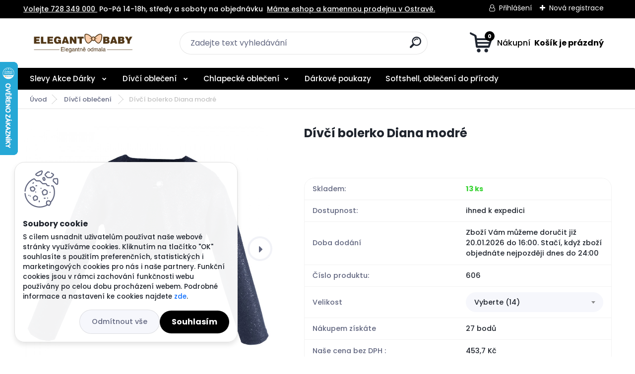

--- FILE ---
content_type: text/html; charset=utf-8
request_url: https://www.elegantbaby.cz/Divci-bolerko-Diana-modre-d692.htm
body_size: 28673
content:


        <!DOCTYPE html>
    <html xmlns:og="http://ogp.me/ns#" xmlns:fb="http://www.facebook.com/2008/fbml" lang="cs" class="tmpl__titanium">
      <head>
          <script>
              window.cookie_preferences = getCookieSettings('cookie_preferences');
              window.cookie_statistics = getCookieSettings('cookie_statistics');
              window.cookie_marketing = getCookieSettings('cookie_marketing');

              function getCookieSettings(cookie_name) {
                  if (document.cookie.length > 0)
                  {
                      cookie_start = document.cookie.indexOf(cookie_name + "=");
                      if (cookie_start != -1)
                      {
                          cookie_start = cookie_start + cookie_name.length + 1;
                          cookie_end = document.cookie.indexOf(";", cookie_start);
                          if (cookie_end == -1)
                          {
                              cookie_end = document.cookie.length;
                          }
                          return unescape(document.cookie.substring(cookie_start, cookie_end));
                      }
                  }
                  return false;
              }
          </script>
                    <script async src="https://www.googletagmanager.com/gtag/js?id=5BJ6J6K"></script>
                            <script>
                    window.dataLayer = window.dataLayer || [];
                    function gtag(){dataLayer.push(arguments)};
                    gtag('consent', 'default', {
                        'ad_storage': String(window.cookie_marketing) !== 'false' ? 'granted' : 'denied',
                        'analytics_storage': String(window.cookie_statistics) !== 'false' ? 'granted' : 'denied',
                        'ad_personalization': String(window.cookie_statistics) !== 'false' ? 'granted' : 'denied',
                        'ad_user_data': String(window.cookie_statistics) !== 'false' ? 'granted' : 'denied'
                    });
                    dataLayer.push({
                        'event': 'default_consent'
                    });
                </script>
                    <script>(function(w,d,s,l,i){w[l]=w[l]||[];w[l].push({'gtm.start':
          new Date().getTime(),event:'gtm.js'});var f=d.getElementsByTagName(s)[0],
        j=d.createElement(s),dl=l!='dataLayer'?'&l='+l:'';j.async=true;j.src=
        'https://www.googletagmanager.com/gtm.js?id='+i+dl;f.parentNode.insertBefore(j,f);
      })(window,document,'script','dataLayer','GTM-5BJ6J6K');
        window.dataLayer = window.dataLayer || [];
        window.dataLayer.push({
            event: 'eec.pageview',
            clientIP: '3.142.91.XX'
        });

    </script>
          <script type="text/javascript" src="https://c.seznam.cz/js/rc.js"></script>
              <title>Dívčí oblečení  | Dívčí bolerko Diana modré | ELEGANTBABY| Stylové dětské oblečení pro malé i velké děti</title>
        <script type="text/javascript">var action_unavailable='action_unavailable';var id_language = 'cs';var id_country_code = 'CZ';var language_code = 'cs-CZ';var path_request = '/request.php';var type_request = 'POST';var cache_break = "2511"; var enable_console_debug = false; var enable_logging_errors = false;var administration_id_language = 'cs';var administration_id_country_code = 'CZ';</script>          <script type="text/javascript" src="//ajax.googleapis.com/ajax/libs/jquery/1.8.3/jquery.min.js"></script>
          <script type="text/javascript" src="//code.jquery.com/ui/1.12.1/jquery-ui.min.js" ></script>
                  <script src="/wa_script/js/jquery.hoverIntent.minified.js?_=2025-01-14-11-59" type="text/javascript"></script>
        <script type="text/javascript" src="/admin/jscripts/jquery.qtip.min.js?_=2025-01-14-11-59"></script>
                  <script src="/wa_script/js/jquery.selectBoxIt.min.js?_=2025-01-14-11-59" type="text/javascript"></script>
                  <script src="/wa_script/js/bs_overlay.js?_=2025-01-14-11-59" type="text/javascript"></script>
        <script src="/wa_script/js/bs_design.js?_=2025-01-14-11-59" type="text/javascript"></script>
        <script src="/admin/jscripts/wa_translation.js?_=2025-01-14-11-59" type="text/javascript"></script>
        <link rel="stylesheet" type="text/css" href="/css/jquery.selectBoxIt.wa_script.css?_=2025-01-14-11-59" media="screen, projection">
        <link rel="stylesheet" type="text/css" href="/css/jquery.qtip.lupa.css?_=2025-01-14-11-59">
        
                  <script src="/wa_script/js/jquery.colorbox-min.js?_=2025-01-14-11-59" type="text/javascript"></script>
          <link rel="stylesheet" type="text/css" href="/css/colorbox.css?_=2025-01-14-11-59">
          <script type="text/javascript">
            jQuery(document).ready(function() {
              (function() {
                function createGalleries(rel) {
                  var regex = new RegExp(rel + "\\[(\\d+)]"),
                      m, group = "g_" + rel, groupN;
                  $("a[rel*=" + rel + "]").each(function() {
                    m = regex.exec(this.getAttribute("rel"));
                    if(m) {
                      groupN = group + m[1];
                    } else {
                      groupN = group;
                    }
                    $(this).colorbox({
                      rel: groupN,
                      slideshow:false,
                       maxWidth: "85%",
                       maxHeight: "85%",
                       returnFocus: false
                    });
                  });
                }
                createGalleries("lytebox");
                createGalleries("lyteshow");
              })();
            });</script>
          <script type="text/javascript">
      function init_products_hovers()
      {
        jQuery(".product").hoverIntent({
          over: function(){
            jQuery(this).find(".icons_width_hack").animate({width: "130px"}, 300, function(){});
          } ,
          out: function(){
            jQuery(this).find(".icons_width_hack").animate({width: "10px"}, 300, function(){});
          },
          interval: 40
        });
      }
      jQuery(document).ready(function(){

        jQuery(".param select, .sorting select").selectBoxIt();

        jQuery(".productFooter").click(function()
        {
          var $product_detail_link = jQuery(this).parent().find("a:first");

          if($product_detail_link.length && $product_detail_link.attr("href"))
          {
            window.location.href = $product_detail_link.attr("href");
          }
        });
        init_products_hovers();
        
        ebar_details_visibility = {};
        ebar_details_visibility["user"] = false;
        ebar_details_visibility["basket"] = false;

        ebar_details_timer = {};
        ebar_details_timer["user"] = setTimeout(function(){},100);
        ebar_details_timer["basket"] = setTimeout(function(){},100);

        function ebar_set_show($caller)
        {
          var $box_name = $($caller).attr("id").split("_")[0];

          ebar_details_visibility["user"] = false;
          ebar_details_visibility["basket"] = false;

          ebar_details_visibility[$box_name] = true;

          resolve_ebar_set_visibility("user");
          resolve_ebar_set_visibility("basket");
        }

        function ebar_set_hide($caller)
        {
          var $box_name = $($caller).attr("id").split("_")[0];

          ebar_details_visibility[$box_name] = false;

          clearTimeout(ebar_details_timer[$box_name]);
          ebar_details_timer[$box_name] = setTimeout(function(){resolve_ebar_set_visibility($box_name);},300);
        }

        function resolve_ebar_set_visibility($box_name)
        {
          if(   ebar_details_visibility[$box_name]
             && jQuery("#"+$box_name+"_detail").is(":hidden"))
          {
            jQuery("#"+$box_name+"_detail").slideDown(300);
          }
          else if(   !ebar_details_visibility[$box_name]
                  && jQuery("#"+$box_name+"_detail").not(":hidden"))
          {
            jQuery("#"+$box_name+"_detail").slideUp(0, function() {
              $(this).css({overflow: ""});
            });
          }
        }

        
        jQuery("#user_icon").hoverIntent({
          over: function(){
            ebar_set_show(this);
            jQuery("#ebar_right_content .img_cart, #basket_icon").qtip("hide");
          } ,
          out: function(){
            ebar_set_hide(this);
          },
          interval: 40
        });
        
        jQuery("#user_icon").click(function(e)
        {
          if(jQuery(e.target).attr("id") == "user_icon")
          {
            window.location.href = "https://www.elegantbaby.cz/962t2vxv/e-login/";
          }
        });

        jQuery("#basket_icon").click(function(e)
        {
          if(jQuery(e.target).attr("id") == "basket_icon")
          {
            window.location.href = "https://www.elegantbaby.cz/962t2vxv/e-basket/";
          }
        });
      BS.Basket.$default_top_basket = false;
      });
    </script>        <meta http-equiv="Content-language" content="cs">
        <meta http-equiv="Content-Type" content="text/html; charset=utf-8">
        <meta name="language" content="czech">
        <meta name="keywords" content="dívčí,bolerko,diana,modré">
        <meta name="description" content="Tmavě modré lurexové dívčí bolerko, které oživí každé šaty nebo halenku, vhodné na slavnostní chvíle, pro všechny elegantní slečny.- dlouhý rukáv-">
        <meta name="revisit-after" content="1 Days">
        <meta name="distribution" content="global">
        <meta name="expires" content="never">
                  <meta name="expires" content="never">
                    <link rel="previewimage" href="https://www.elegantbaby.cz/fotky100806/fotos/100806_692__vyr_70bolerko-diana-modre.jpg" />
                    <link rel="canonical" href="https://www.elegantbaby.cz/Divci-bolerko-Diana-modre-d692.htm?tab=description"/>
          <meta property="og:image" content="http://www.elegantbaby.cz/fotky100806/fotos/100806_692__vyr_70bolerko-diana-modre.jpg" />
<meta property="og:image:secure_url" content="https://www.elegantbaby.cz/fotky100806/fotos/100806_692__vyr_70bolerko-diana-modre.jpg" />
<meta property="og:image:type" content="image/jpeg" />
<meta property="og:url" content="http://www.elegantbaby.cz/962t2vxv/eshop/32-1-Divci-obleceni/0/5/692-Divci-bolerko-Diana-modre" />
<meta property="og:title" content="Dívčí bolerko Diana modré" />
<meta property="og:description" content="Tmavě modré lurexové dívčí bolerko, které oživí každé šaty nebo halenku, vhodné na slavnostní chvíle, pro všechny elegantní slečny.- dlouhý rukáv-" />
<meta property="og:type" content="product" />
<meta property="og:site_name" content="ELEGANTBABY| Stylové dětské oblečení pro malé i velké děti" />

<meta name="google-site-verification" content="4KQSlq1MIr5s53WBuVOy0gYW3DeWfKw9xh2MV4_N1WQ"/>            <meta name="robots" content="index, follow">
                      <link href="//www.elegantbaby.cz/fotky100806/favicon-16x16.png" rel="icon" type="image/png">
          <link rel="shortcut icon" type="image/png" href="//www.elegantbaby.cz/fotky100806/favicon-16x16.png">
                  <link rel="stylesheet" type="text/css" href="/css/lang_dependent_css/lang_cs.css?_=2025-01-14-11-59" media="screen, projection">
                <link rel='stylesheet' type='text/css' href='/wa_script/js/styles.css?_=2025-01-14-11-59'>
        <script language='javascript' type='text/javascript' src='/wa_script/js/javascripts.js?_=2025-01-14-11-59'></script>
        <script language='javascript' type='text/javascript' src='/wa_script/js/check_tel.js?_=2025-01-14-11-59'></script>
          <script src="/assets/javascripts/buy_button.js?_=2025-01-14-11-59"></script>
            <script type="text/javascript" src="/wa_script/js/bs_user.js?_=2025-01-14-11-59"></script>
        <script type="text/javascript" src="/wa_script/js/bs_fce.js?_=2025-01-14-11-59"></script>
        <script type="text/javascript" src="/wa_script/js/bs_fixed_bar.js?_=2025-01-14-11-59"></script>
        <script type="text/javascript" src="/bohemiasoft/js/bs.js?_=2025-01-14-11-59"></script>
        <script src="/wa_script/js/jquery.number.min.js?_=2025-01-14-11-59" type="text/javascript"></script>
        <script type="text/javascript">
            BS.User.id = 100806;
            BS.User.domain = "962t2vxv";
            BS.User.is_responsive_layout = true;
            BS.User.max_search_query_length = 50;
            BS.User.max_autocomplete_words_count = 5;

            WA.Translation._autocompleter_ambiguous_query = ' Hledavý výraz je pro našeptávač příliš obecný. Zadejte prosím další znaky, slova nebo pokračujte odesláním formuláře pro vyhledávání.';
            WA.Translation._autocompleter_no_results_found = ' Nebyly nalezeny žádné produkty ani kategorie.';
            WA.Translation._error = " Chyba";
            WA.Translation._success = " Nastaveno";
            WA.Translation._warning = " Upozornění";
            WA.Translation._multiples_inc_notify = '<p class="multiples-warning"><strong>Tento produkt je možné objednat pouze v násobcích #inc#. </strong><br><small>Vámi zadaný počet kusů byl navýšen dle tohoto násobku.</small></p>';
            WA.Translation._shipping_change_selected = " Změnit...";
            WA.Translation._shipping_deliver_to_address = " Zásilka bude doručena na zvolenou adresu";

            BS.Design.template = {
              name: "titanium",
              is_selected: function(name) {
                if(Array.isArray(name)) {
                  return name.indexOf(this.name) > -1;
                } else {
                  return name === this.name;
                }
              }
            };
            BS.Design.isLayout3 = true;
            BS.Design.templates = {
              TEMPLATE_ARGON: "argon",TEMPLATE_NEON: "neon",TEMPLATE_CARBON: "carbon",TEMPLATE_XENON: "xenon",TEMPLATE_AURUM: "aurum",TEMPLATE_CUPRUM: "cuprum",TEMPLATE_ERBIUM: "erbium",TEMPLATE_CADMIUM: "cadmium",TEMPLATE_BARIUM: "barium",TEMPLATE_CHROMIUM: "chromium",TEMPLATE_SILICIUM: "silicium",TEMPLATE_IRIDIUM: "iridium",TEMPLATE_INDIUM: "indium",TEMPLATE_OXYGEN: "oxygen",TEMPLATE_HELIUM: "helium",TEMPLATE_FLUOR: "fluor",TEMPLATE_FERRUM: "ferrum",TEMPLATE_TERBIUM: "terbium",TEMPLATE_URANIUM: "uranium",TEMPLATE_ZINCUM: "zincum",TEMPLATE_CERIUM: "cerium",TEMPLATE_KRYPTON: "krypton",TEMPLATE_THORIUM: "thorium",TEMPLATE_ETHERUM: "etherum",TEMPLATE_KRYPTONIT: "kryptonit",TEMPLATE_TITANIUM: "titanium",TEMPLATE_PLATINUM: "platinum"            };
        </script>
        <!-- Global site tag (gtag.js) - Google Ads: 784406032 -->
<script async src="https://www.googletagmanager.com/gtag/js?id=AW-784406032"></script>
<script>
  window.dataLayer = window.dataLayer || [];
  function gtag(){dataLayer.push(arguments);}
  gtag('js', new Date());

  gtag('config', 'AW-784406032');
</script>
          <script src="/js/progress_button/modernizr.custom.js"></script>
                      <link rel="stylesheet" type="text/css" href="/bower_components/owl.carousel/dist/assets/owl.carousel.min.css" />
            <link rel="stylesheet" type="text/css" href="/bower_components/owl.carousel/dist/assets/owl.theme.default.min.css" />
            <script src="/bower_components/owl.carousel/dist/owl.carousel.min.js"></script>
                      <link rel="stylesheet" type="text/css" href="/bower_components/priority-nav/dist/priority-nav-core.css" />
            <script src="/bower_components/priority-nav/dist/priority-nav.js"></script>
                      <link rel="stylesheet" type="text/css" href="//static.bohemiasoft.com/jave/style.css?_=2025-01-14-11-59" media="screen">
                    <link rel="stylesheet" type="text/css" href="/css/font-awesome.4.7.0.min.css" media="screen">
          <link rel="stylesheet" type="text/css" href="/sablony/nove/titanium/titaniumpurple/css/product_var3.css?_=2025-01-14-11-59" media="screen">
          <style>
    :root {
        --primary: #000000;
        --primary-dark: #000000;
        --secondary: #f6f7fc;
        --secondary-v2: #626780;
        --element-color: #1f242d;
        --stars: #ffcf15;
        --sale: #c91e1e;
        
        --empty-basket-text: " Košík je prázdný";
        --full-shopping-basket-text: "nákupní košík";
        --choose-delivery-method-text: "Vyberte způsob doručení";
        --choose-payment-method-text: "Vyberte způsob platby";
        --free-price-text: "Zdarma";
        --continue-without-login-text: "Pokračovat bez přihlášení";
        --summary-order-text: "Shrnutí Vaší objednávky";
        --cart-contents-text: "Váš košík";
        --in-login-text: "Přihlášení";
        --in-registration-text: "Nová registrace";
        --in-forgotten-pass-text: "Zapomenuté heslo";
        --price-list-filter-text: "Ceník";
        --search-see-everything-text: "Zobrazit vše";
        --discount-code-text: "Mám slevový kód";
        --searched-cats-text: "Hledané kategorie";
        --back-to-eshop-text: "Zpátky do eshopu";
        --to-category-menu-text: "Do kategorie";
        --back-menu-text: "Zpět";
        --pagination-next-text: "Další";
        --pagination-previous-text: "Předchozí";
        --cookies-files-text: "Soubory cookie";
        --newsletter-button-text: "Odebírat";
        --newsletter-be-up-to-date-text: "Buďte v obraze";
        --specify-params-text: "Vyberte parametry";
        --article-tags-text: "Tagy článku";
        --watch-product-text: "Hlídat produkt";
        --notfull-shopping-text: "Nákupní";
        --notfull-basket-is-empty-text: " Košík je prázdný";
        --whole-blog-article-text: "Celý článek";
        --basket-content-text: " Obsah košíku";
        --products-in-cat-text: " Produkty v kategorii";
        
    }
</style>
          <link rel="stylesheet"
                type="text/css"
                id="tpl-editor-stylesheet"
                href="/sablony/nove/titanium/titaniumpurple/css/colors.css?_=2025-01-14-11-59"
                media="screen">

          <meta name="viewport" content="width=device-width, initial-scale=1.0">
          <link rel="stylesheet" 
                   type="text/css" 
                   href="https://static.bohemiasoft.com/custom-css/titanium.css?_1763555132" 
                   media="screen"><style type="text/css">
               <!--#site_logo{
                  width: 275px;
                  height: 100px;
                  background-image: url('/fotky100806/design_setup/images/logo_LOGO-4b.jpg?cache_time=1664169977');
                  background-repeat: no-repeat;
                  
                }html body .myheader { 
          
          border: black;
          background-repeat: repeat;
          background-position: 0px 0px;
          
        }#page_background{
                  background-image: none;
                  background-repeat: repeat;
                  background-position: 0px 0px;
                  background-color: #ffffff;
                }.bgLupa{
                  padding: 0;
                  border: none;
                }

 :root { 
 }
-->
                </style>          <link rel="stylesheet" type="text/css" href="/fotky100806/design_setup/css/user_defined.css?_=1758784496" media="screen, projection">
                    <script type="text/javascript" src="/admin/jscripts/wa_dialogs.js?_=2025-01-14-11-59"></script>
            <script>
      $(document).ready(function() {
        if (getCookie('show_cookie_message' + '_100806_cz') != 'no') {
          if($('#cookies-agreement').attr('data-location') === '0')
          {
            $('.cookies-wrapper').css("top", "0px");
          }
          else
          {
            $('.cookies-wrapper').css("bottom", "0px");
          }
          $('.cookies-wrapper').show();
        }

        $('#cookies-notify__close').click(function() {
          setCookie('show_cookie_message' + '_100806_cz', 'no');
          $('#cookies-agreement').slideUp();
          $("#masterpage").attr("style", "");
          setCookie('cookie_preferences', 'true');
          setCookie('cookie_statistics', 'true');
          setCookie('cookie_marketing', 'true');
          window.cookie_preferences = true;
          window.cookie_statistics = true;
          window.cookie_marketing = true;
          if(typeof gtag === 'function') {
              gtag('consent', 'update', {
                  'ad_storage': 'granted',
                  'analytics_storage': 'granted',
                  'ad_user_data': 'granted',
                  'ad_personalization': 'granted'
              });
          }
         return false;
        });

        $("#cookies-notify__disagree").click(function(){
            save_preferences();
        });

        $('#cookies-notify__preferences-button-close').click(function(){
            var cookies_notify_preferences = $("#cookies-notify-checkbox__preferences").is(':checked');
            var cookies_notify_statistics = $("#cookies-notify-checkbox__statistics").is(':checked');
            var cookies_notify_marketing = $("#cookies-notify-checkbox__marketing").is(':checked');
            save_preferences(cookies_notify_preferences, cookies_notify_statistics, cookies_notify_marketing);
        });

        function save_preferences(preferences = false, statistics = false, marketing = false)
        {
            setCookie('show_cookie_message' + '_100806_cz', 'no');
            $('#cookies-agreement').slideUp();
            $("#masterpage").attr("style", "");
            setCookie('cookie_preferences', preferences);
            setCookie('cookie_statistics', statistics);
            setCookie('cookie_marketing', marketing);
            window.cookie_preferences = preferences;
            window.cookie_statistics = statistics;
            window.cookie_marketing = marketing;
            if(marketing && typeof gtag === 'function')
            {
                gtag('consent', 'update', {
                    'ad_storage': 'granted'
                });
            }
            if(statistics && typeof gtag === 'function')
            {
                gtag('consent', 'update', {
                    'analytics_storage': 'granted',
                    'ad_user_data': 'granted',
                    'ad_personalization': 'granted',
                });
            }
            if(marketing === false && BS && BS.seznamIdentity) {
                BS.seznamIdentity.clearIdentity();
            }
        }

        /**
         * @param {String} cookie_name
         * @returns {String}
         */
        function getCookie(cookie_name) {
          if (document.cookie.length > 0)
          {
            cookie_start = document.cookie.indexOf(cookie_name + "=");
            if (cookie_start != -1)
            {
              cookie_start = cookie_start + cookie_name.length + 1;
              cookie_end = document.cookie.indexOf(";", cookie_start);
              if (cookie_end == -1)
              {
                cookie_end = document.cookie.length;
              }
              return unescape(document.cookie.substring(cookie_start, cookie_end));
            }
          }
          return "";
        }
        
        /**
         * @param {String} cookie_name
         * @param {String} value
         */
        function setCookie(cookie_name, value) {
          var time = new Date();
          time.setTime(time.getTime() + 365*24*60*60*1000); // + 1 rok
          var expires = "expires="+time.toUTCString();
          document.cookie = cookie_name + "=" + escape(value) + "; " + expires + "; path=/";
        }
      });
    </script>
    <script async src="https://www.googletagmanager.com/gtag/js?id=AW-784406032"></script><script>
window.dataLayer = window.dataLayer || [];
function gtag(){dataLayer.push(arguments);}
gtag('js', new Date());
gtag('config', 'AW-784406032', { debug_mode: true });
</script>        <script type="text/javascript" src="/wa_script/js/search_autocompleter.js?_=2025-01-14-11-59"></script>
              <script>
              WA.Translation._complete_specification = "Kompletní specifikace";
              WA.Translation._dont_have_acc = "Nemáte účet? ";
              WA.Translation._have_acc = "Již máte účet? ";
              WA.Translation._register_titanium = "Zaregistrujte se ";
              WA.Translation._login_titanium = "Přihlašte se ";
              WA.Translation._placeholder_voucher = "Sem vložte kód";
          </script>
                <script src="/wa_script/js/template/titanium/script.js?_=2025-01-14-11-59"></script>
                    <link rel="stylesheet" type="text/css" href="/assets/vendor/magnific-popup/magnific-popup.css" />
      <script src="/assets/vendor/magnific-popup/jquery.magnific-popup.js"></script>
      <script type="text/javascript">
        BS.env = {
          decPoint: ",",
          basketFloatEnabled: false        };
      </script>
      <script type="text/javascript" src="/node_modules/select2/dist/js/select2.min.js"></script>
      <script type="text/javascript" src="/node_modules/maximize-select2-height/maximize-select2-height.min.js"></script>
      <script type="text/javascript">
        (function() {
          $.fn.select2.defaults.set("language", {
            noResults: function() {return " Nenalezeny žádné položky"},
            inputTooShort: function(o) {
              var n = o.minimum - o.input.length;
              return " Prosím zadejte #N# nebo více znaků.".replace("#N#", n);
            }
          });
          $.fn.select2.defaults.set("width", "100%")
        })();

      </script>
      <link type="text/css" rel="stylesheet" href="/node_modules/select2/dist/css/select2.min.css" />
      <script type="text/javascript" src="/wa_script/js/countdown_timer.js?_=2025-01-14-11-59"></script>
      <script type="text/javascript" src="/wa_script/js/app.js?_=2025-01-14-11-59"></script>
      <script type="text/javascript" src="/node_modules/jquery-validation/dist/jquery.validate.min.js"></script>

      
          </head>
          <script type="text/javascript">
        var fb_pixel = 'active';
      </script>
      <script type="text/javascript" src="/wa_script/js/fb_pixel_func.js"></script>
              <!-- Glami piXel -->
        <script>
            (function(f, a, s, h, i, o, n) {f['GlamiTrackerObject'] = i;
                f[i]=f[i]||function(){(f[i].q=f[i].q||[]).push(arguments)};o=a.createElement(s),
                    n=a.getElementsByTagName(s)[0];o.async=1;o.src=h;n.parentNode.insertBefore(o,n)
            })(window, document, 'script', '//www.glami.cz/js/compiled/pt.js', 'glami');
            glami('create', '86FABB3FB7750FD419058A44DCC5AA67', 'cz');
            glami('track', 'PageView');
        </script>
        <!-- End Glami piXel -->
          <body class="lang-cs layout3 not-home page-product-detail page-product-692 basket-empty slider_available template-slider-custom vat-payer-y alternative-currency-n" >
      <!-- Google Tag Manager (noscript) end -->
    <noscript><iframe src="https://www.googletagmanager.com/ns.html?id=GTM-5BJ6J6K"
                      height="0" width="0" style="display:none;visibility:hidden"></iframe></noscript>
    <!-- End Google Tag Manager (noscript) -->
          <a name="topweb"></a>
            <div id="cookies-agreement" class="cookies-wrapper" data-location="1"
         >
      <div class="cookies-notify-background"></div>
      <div class="cookies-notify" style="display:block!important;">
        <div class="cookies-notify__bar">
          <div class="cookies-notify__bar1">
            <div class="cookies-notify__text"
                                 >
                S cílem usnadnit uživatelům používat naše webové stránky využíváme cookies. Kliknutím na tlačítko "OK" souhlasíte s použitím preferenčních, statistických i marketingových cookies pro nás i naše partnery. Funkční cookies jsou v rámci zachování funkčnosti webu používány po celou dobu procházení webem. Podrobné informace a nastavení ke cookies najdete <span class="cookies-notify__detail_button">zde</span>.            </div>
            <div class="cookies-notify__button">
                <a href="#" id="cookies-notify__disagree" class="secondary-btn"
                   style="color: #000000;
                           background-color: #c8c8c8;
                           opacity: 1"
                >Odmítnout vše</a>
              <a href="#" id="cookies-notify__close"
                 style="color: #000000;
                        background-color: #c8c8c8;
                        opacity: 1"
                >Souhlasím</a>
            </div>
          </div>
                        <div class="cookies-notify__detail_box hidden"
                             >
                <div id="cookies-nofify__close_detail"> Zavřít</div>
                <div>
                    <br />
                    <b> Co jsou cookies?</b><br />
                    <span> Cookies jsou krátké textové informace, které jsou uloženy ve Vašem prohlížeči. Tyto informace běžně používají všechny webové stránky a jejich procházením dochází k ukládání cookies. Pomocí partnerských skriptů, které mohou stránky používat (například Google analytics</span><br /><br />
                    <b> Jak lze nastavit práci webu s cookies?</b><br />
                    <span> Přestože doporučujeme povolit používání všech typů cookies, práci webu s nimi můžete nastavit dle vlastních preferencí pomocí checkboxů zobrazených níže. Po odsouhlasení nastavení práce s cookies můžete změnit své rozhodnutí smazáním či editací cookies přímo v nastavení Vašeho prohlížeče. Podrobnější informace k promazání cookies najdete v nápovědě Vašeho prohlížeče.</span>
                </div>
                <div class="cookies-notify__checkboxes"
                                    >
                    <div class="checkbox-custom checkbox-default cookies-notify__checkbox">
                        <input type="checkbox" id="cookies-notify-checkbox__functional" checked disabled />
                        <label for="cookies-notify-checkbox__functional" class="cookies-notify__checkbox_label"> Nutné</label>
                    </div>
                    <div class="checkbox-custom checkbox-default cookies-notify__checkbox">
                        <input type="checkbox" id="cookies-notify-checkbox__preferences" checked />
                        <label for="cookies-notify-checkbox__preferences" class="cookies-notify__checkbox_label"> Preferenční</label>
                    </div>
                    <div class="checkbox-custom checkbox-default cookies-notify__checkbox">
                        <input type="checkbox" id="cookies-notify-checkbox__statistics" checked />
                        <label for="cookies-notify-checkbox__statistics" class="cookies-notify__checkbox_label"> Statistické</label>
                    </div>
                    <div class="checkbox-custom checkbox-default cookies-notify__checkbox">
                        <input type="checkbox" id="cookies-notify-checkbox__marketing" checked />
                        <label for="cookies-notify-checkbox__marketing" class="cookies-notify__checkbox_label"> Marketingové</label>
                    </div>
                </div>
                <div id="cookies-notify__cookie_types">
                    <div class="cookies-notify__cookie_type cookie-active" data-type="functional">
                         Nutné (13)
                    </div>
                    <div class="cookies-notify__cookie_type" data-type="preferences">
                         Preferenční (1)
                    </div>
                    <div class="cookies-notify__cookie_type" data-type="statistics">
                         Statistické (15)
                    </div>
                    <div class="cookies-notify__cookie_type" data-type="marketing">
                         Marketingové (15)
                    </div>
                    <div class="cookies-notify__cookie_type" data-type="unclassified">
                         Neklasifikované (7)
                    </div>
                </div>
                <div id="cookies-notify__cookie_detail">
                    <div class="cookie-notify__cookie_description">
                        <span id="cookie-notify__description_functional" class="cookie_description_active"> Tyto informace jsou nezbytné ke správnému chodu webové stránky jako například vkládání zboží do košíku, uložení vyplněných údajů nebo přihlášení do zákaznické sekce.</span>
                        <span id="cookie-notify__description_preferences" class="hidden"> Tyto cookies umožní přizpůsobit chování nebo vzhled stránky dle Vašich potřeb, například volba jazyka.</span>
                        <span id="cookie-notify__description_statistics" class="hidden"> Díky těmto cookies mohou majitelé i developeři webu více porozumět chování uživatelů a vyvijet stránku tak, aby byla co nejvíce prozákaznická. Tedy abyste co nejrychleji našli hledané zboží nebo co nejsnáze dokončili jeho nákup.</span>
                        <span id="cookie-notify__description_marketing" class="hidden"> Tyto informace umožní personalizovat zobrazení nabídek přímo pro Vás díky historické zkušenosti procházení dřívějších stránek a nabídek.</span>
                        <span id="cookie-notify__description_unclassified" class="hidden"> Tyto cookies prozatím nebyly roztříděny do vlastní kategorie.</span>
                    </div>
                    <style>
                        #cookies-notify__cookie_detail_table td
                        {
                            color: #ffffff                        }
                    </style>
                    <table class="table" id="cookies-notify__cookie_detail_table">
                        <thead>
                            <tr>
                                <th> Jméno</th>
                                <th> Účel</th>
                                <th> Vypršení</th>
                            </tr>
                        </thead>
                        <tbody>
                                                    <tr>
                                <td>show_cookie_message</td>
                                <td>Ukládá informaci o potřebě zobrazení cookie lišty</td>
                                <td>1 rok</td>
                            </tr>
                                                        <tr>
                                <td>__zlcmid</td>
                                <td>Tento soubor cookie se používá k uložení identity návštěvníka během návštěv a preference návštěvníka deaktivovat naši funkci živého chatu. </td>
                                <td>1 rok</td>
                            </tr>
                                                        <tr>
                                <td>__cfruid</td>
                                <td>Tento soubor cookie je součástí služeb poskytovaných společností Cloudflare – včetně vyrovnávání zátěže, doručování obsahu webových stránek a poskytování připojení DNS pro provozovatele webových stránek. </td>
                                <td>relace</td>
                            </tr>
                                                        <tr>
                                <td>_auth</td>
                                <td>Zajišťuje bezpečnost procházení návštěvníků tím, že zabraňuje padělání požadavků mezi stránkami. Tento soubor cookie je nezbytný pro bezpečnost webu a návštěvníka. </td>
                                <td>1 rok</td>
                            </tr>
                                                        <tr>
                                <td>csrftoken</td>
                                <td>Pomáhá předcházet útokům Cross-Site Request Forgery (CSRF). 
</td>
                                <td>1 rok</td>
                            </tr>
                                                        <tr>
                                <td>PHPSESSID</td>
                                <td>Zachovává stav uživatelské relace napříč požadavky na stránky. </td>
                                <td>relace</td>
                            </tr>
                                                        <tr>
                                <td>rc::a</td>
                                <td>Tento soubor cookie se používá k rozlišení mezi lidmi a roboty. To je výhodné pro web, aby
vytvářet platné zprávy o používání jejich webových stránek. </td>
                                <td>persistentní</td>
                            </tr>
                                                        <tr>
                                <td>rc::c</td>
                                <td>Tento soubor cookie se používá k rozlišení mezi lidmi a roboty. </td>
                                <td>relace</td>
                            </tr>
                                                        <tr>
                                <td>AWSALBCORS</td>
                                <td>Registruje, který server-cluster obsluhuje návštěvníka. To se používá v kontextu s vyrovnáváním zátěže, aby se optimalizovala uživatelská zkušenost. </td>
                                <td>6 dnů</td>
                            </tr>
                                                        <tr>
                                <td>18plus_allow_access#</td>
                                <td>Ukládá informaci o odsouhlasení okna 18+ pro web.</td>
                                <td>neznámý</td>
                            </tr>
                                                        <tr>
                                <td>18plus_cat#</td>
                                <td>Ukládá informaci o odsouhlasení okna 18+ pro kategorii.</td>
                                <td>neznámý</td>
                            </tr>
                                                        <tr>
                                <td>bs_slide_menu</td>
                                <td></td>
                                <td>neznámý</td>
                            </tr>
                                                        <tr>
                                <td>left_menu</td>
                                <td>Ukládá informaci o způsobu zobrazení levého menu.</td>
                                <td>neznámý</td>
                            </tr>
                                                    </tbody>
                    </table>
                    <div class="cookies-notify__button">
                        <a href="#" id="cookies-notify__preferences-button-close"
                           style="color: #000000;
                                background-color: #c8c8c8;
                                opacity: 1">
                            Uložit nastavení                        </a>
                    </div>
                </div>
            </div>
                    </div>
      </div>
    </div>
    
  <div id="responsive_layout_large"></div><div id="page">      <div class="top-bar" id="topBar">
                  <div class="top-bar-content">
            <p><a href="tel:+420728349000">Volejte 728 349 000 </a> Po-Pá 14-18h, středy a soboty na objednávku  <a href="/Kontakty-a2_0.htm">Máme eshop a kamennou prodejnu v Ostravě.</a></p>          </div>
                    <div class="top-bar-login">
                          <span class="user-login"><a href="/962t2vxv/e-login">Přihlášení</a></span>
              <span class="user-register"><a href="/962t2vxv/e-register">Nová registrace</a></span>
                        </div>
                        </div>
          <script type="text/javascript">
      var responsive_articlemenu_name = ' Menu';
      var responsive_eshopmenu_name = ' E-shop';
    </script>
        <link rel="stylesheet" type="text/css" href="/css/masterslider.css?_=2025-01-14-11-59" media="screen, projection">
    <script type="text/javascript" src="/js/masterslider.min.js"></script>
    <div class="myheader">
                <div class="navigate_bar">
            <div class="logo-wrapper">
            <a id="site_logo" href="//www.elegantbaby.cz" class="mylogo" aria-label="Logo"></a>
    </div>
                <div id="search">
      <form name="search" id="searchForm" action="/search-engine.htm" method="GET" enctype="multipart/form-data">
        <label for="q" class="title_left2"> Hľadanie</label>
        <p>
          <input name="slovo" type="text" class="inputBox" id="q" placeholder=" Zadejte text vyhledávání" maxlength="50">
          
          <input type="hidden" id="source_service" value="www.webareal.cz">
        </p>
        <div class="wrapper_search_submit">
          <input type="submit" class="search_submit" aria-label="search" name="search_submit" value="">
        </div>
        <div id="search_setup_area">
          <input id="hledatjak2" checked="checked" type="radio" name="hledatjak" value="2">
          <label for="hledatjak2">Hledat ve zboží</label>
          <br />
          <input id="hledatjak1"  type="radio" name="hledatjak" value="1">
          <label for="hledatjak1">Hledat v článcích</label>
                    <script type="text/javascript">
            function resolve_search_mode_visibility()
            {
              if (jQuery('form[name=search] input').is(':focus'))
              {
                if (jQuery('#search_setup_area').is(':hidden'))
                {
                  jQuery('#search_setup_area').slideDown(400);
                }
              }
              else
              {
                if (jQuery('#search_setup_area').not(':hidden'))
                {
                  jQuery('#search_setup_area').slideUp(400);
                }
              }
            }

            $('form[name=search] input').click(function() {
              this.focus();
            });

            jQuery('form[name=search] input')
                .focus(function() {
                  resolve_search_mode_visibility();
                })
                .blur(function() {
                  setTimeout(function() {
                    resolve_search_mode_visibility();
                  }, 1000);
                });

          </script>
                  </div>
      </form>
    </div>
            
  <div id="ebar" class="" >        <div id="basket_icon" >
            <div id="basket_detail">
                <div id="basket_arrow_tag"></div>
                <div id="basket_content_tag">
                    <a id="quantity_tag" href="/962t2vxv/e-basket" rel="nofollow" class="elink"><span class="quantity_count">0</span>
                    <span class="basket_empty"> Váš nákupní košík <span class="bold">je prázdný</span></span></a>                </div>
            </div>
        </div>
                </div>      </div>
          </div>
        <div class="eshop-menu drop-menu" id="dropMenu">
      <div id="dropMenuWrapper">
            <div class="menu-wrapper leftmenu" id="menuWrapper">
          <ul class="root-eshop-menu" id="menuContent">
              <li class="home-button">
              <a href="//www.elegantbaby.cz">
      <i class="fa fa-home" aria-hidden="true"></i>
    </a>
            </li>
            <li class="eshop-menu-item item-1 has-submenu">
            <a class="item-link level-1" href="/Slevy-Akce-Darky-c37_0_1.htm">Slevy Akce Dárky </a>
          <ul class="eshop-submenu-root menu-level-2">
          <li class="eshop-menu-item item-1">
            <div class="menu-item-box">
                <div class="menu-item-cat">
          <a class="item-link level-2" href="/Slevy-Akce-Darky-c37_71_2.htm">Slevy Akce dívčí oblečení</a>
                  </div>
      </div>
          </li>
        <li class="eshop-menu-item item-2">
            <div class="menu-item-box">
                <div class="menu-item-cat">
          <a class="item-link level-2" href="/Slevy-Akce-Darky-c37_76_2.htm">Slevy Akce chlapecké oblečení</a>
                  </div>
      </div>
          </li>
        <li class="eshop-menu-item item-3">
            <div class="menu-item-box">
                <div class="menu-item-cat">
          <a class="item-link level-2" href="/Slevy-Akce-Darky-c37_84_2.htm">Dárkové poukazy ELEGANTBABY</a>
                  </div>
      </div>
          </li>
        <li class="eshop-menu-item item-4">
            <div class="menu-item-box">
                <div class="menu-item-cat">
          <a class="item-link level-2" href="/Slevy-Akce-Darky-c37_69_2.htm">Dárky pro holku</a>
                  </div>
      </div>
          </li>
        <li class="eshop-menu-item item-5">
            <div class="menu-item-box">
                <div class="menu-item-cat">
          <a class="item-link level-2" href="/Slevy-Akce-Darky-c37_70_2.htm">Dárky pro kluka</a>
                  </div>
      </div>
          </li>
        </ul>
        </li>
        <li class="eshop-menu-item item-2 has-submenu item-active">
            <a class="item-link level-1" href="/Divci-obleceni-c32_0_1.htm">Dívčí oblečení </a>
          <ul class="eshop-submenu-root menu-level-2">
          <li class="eshop-menu-item item-1 has-submenu">
            <div class="menu-item-box">
                <div class="menu-item-cat">
          <a class="item-link level-2" href="/Divci-obleceni-c32_28_2.htm">Svatba, křtiny, přijímání</a>
              <ul class="eshop-submenu-root menu-level-3">
          <li class="eshop-menu-item item-1">
            <a class="item-link level-3" href="/Divci-obleceni-c32_99_3.htm">Dívčí šaty 1. svaté přijímání</a>
          </li>
        <li class="eshop-menu-item item-2">
            <a class="item-link level-3" href="/Divci-obleceni-c32_29_3.htm">Dívčí šaty pro družičku bílé </a>
          </li>
        <li class="eshop-menu-item item-3">
            <a class="item-link level-3" href="/Divci-obleceni-c32_30_3.htm">Dívčí šaty na svatbu barevné </a>
          </li>
        <li class="eshop-menu-item item-4">
            <a class="item-link level-3" href="/Divci-obleceni-c32_75_3.htm">Šaty na křtiny</a>
          </li>
        <li class="eshop-menu-item item-5">
            <a class="item-link level-3" href="/Divci-obleceni-c32_31_3.htm">Dívčí bolerka a kabátky </a>
          </li>
        <li class="eshop-menu-item item-6">
            <a class="item-link level-3" href="/Divci-obleceni-c32_32_3.htm">Dívčí punčocháče pro družičku</a>
          </li>
        <li class="eshop-menu-item item-7">
            <a class="item-link level-3" href="/Divci-obleceni-c32_65_3.htm">Dívčí boty pro družičku</a>
          </li>
        <li class="eshop-menu-item item-8">
            <a class="item-link level-3" href="/Divci-obleceni-c32_68_3.htm">Doplňky pro družičku</a>
          </li>
        <li class="eshop-menu-item item-9">
            <a class="item-link level-3" href="/Divci-obleceni-c32_73_3.htm">Oblečení pro družičku na míru</a>
          </li>
        </ul>
            </div>
      </div>
          </li>
        <li class="eshop-menu-item item-2">
            <div class="menu-item-box">
                <div class="menu-item-cat">
          <a class="item-link level-2" href="/Divci-obleceni-c32_20_2.htm">Dívčí šaty  </a>
                  </div>
      </div>
          </li>
        <li class="eshop-menu-item item-3">
            <div class="menu-item-box">
                <div class="menu-item-cat">
          <a class="item-link level-2" href="/Divci-obleceni-c32_27_2.htm">Dívčí punčocháče </a>
                  </div>
      </div>
          </li>
        <li class="eshop-menu-item item-4">
            <div class="menu-item-box">
                <div class="menu-item-cat">
          <a class="item-link level-2" href="/Divci-obleceni-c32_23_2.htm">Dívčí bolerka </a>
                  </div>
      </div>
          </li>
        <li class="eshop-menu-item item-5">
            <div class="menu-item-box">
                <div class="menu-item-cat">
          <a class="item-link level-2" href="/Divci-obleceni-c32_24_2.htm">Dívčí svetříky </a>
                  </div>
      </div>
          </li>
        <li class="eshop-menu-item item-6">
            <div class="menu-item-box">
                <div class="menu-item-cat">
          <a class="item-link level-2" href="/Divci-obleceni-c32_26_2.htm"> Dívčí kabáty a vesty </a>
                  </div>
      </div>
          </li>
        <li class="eshop-menu-item item-7">
            <div class="menu-item-box">
                <div class="menu-item-cat">
          <a class="item-link level-2" href="/Divci-obleceni-c32_22_2.htm">Dívčí halenky </a>
                  </div>
      </div>
          </li>
        <li class="eshop-menu-item item-8">
            <div class="menu-item-box">
                <div class="menu-item-cat">
          <a class="item-link level-2" href="/Divci-obleceni-c32_21_2.htm">Dívčí sukně </a>
                  </div>
      </div>
          </li>
        <li class="eshop-menu-item item-9">
            <div class="menu-item-box">
                <div class="menu-item-cat">
          <a class="item-link level-2" href="/Divci-obleceni-c32_63_2.htm">Dívčí společenské boty</a>
                  </div>
      </div>
          </li>
        <li class="eshop-menu-item item-10">
            <div class="menu-item-box">
                <div class="menu-item-cat">
          <a class="item-link level-2" href="/Divci-obleceni-c32_25_2.htm">Elegantně na legíny, kalhoty </a>
                  </div>
      </div>
          </li>
        <li class="eshop-menu-item item-11">
            <div class="menu-item-box">
                <div class="menu-item-cat">
          <a class="item-link level-2" href="/Divci-obleceni-c32_64_2.htm">Luxusní dívčí móda </a>
                  </div>
      </div>
          </li>
        <li class="eshop-menu-item item-12">
            <div class="menu-item-box">
                <div class="menu-item-cat">
          <a class="item-link level-2" href="/Divci-obleceni-c32_66_2.htm">Dívčí oblečení Mayoral</a>
                  </div>
      </div>
          </li>
        <li class="eshop-menu-item item-13">
            <div class="menu-item-box">
                <div class="menu-item-cat">
          <a class="item-link level-2" href="/Divci-obleceni-c32_33_2.htm">Ostatní- čelenky, kabelky</a>
                  </div>
      </div>
          </li>
        <li class="eshop-menu-item item-14">
            <div class="menu-item-box">
                <div class="menu-item-cat">
          <a class="item-link level-2" href="/Divci-obleceni-c32_72_2.htm">Dívčí oblečení na míru</a>
                  </div>
      </div>
          </li>
        <li class="eshop-menu-item item-15">
            <div class="menu-item-box">
                <div class="menu-item-cat">
          <a class="item-link level-2" href="/Divci-obleceni-c32_77_2.htm">Oblečení pro matku a dceru</a>
                  </div>
      </div>
          </li>
        <li class="eshop-menu-item item-16">
            <div class="menu-item-box">
                <div class="menu-item-cat">
          <a class="item-link level-2" href="/Divci-obleceni-c32_74_2.htm">Oblečení pro miminko</a>
                  </div>
      </div>
          </li>
        <li class="eshop-menu-item item-17 has-submenu">
            <div class="menu-item-box">
                <div class="menu-item-cat">
          <a class="item-link level-2" href="/Divci-obleceni-c32_78_2.htm">Dívčí smuteční oblečení</a>
              <ul class="eshop-submenu-root menu-level-3">
          <li class="eshop-menu-item item-1">
            <a class="item-link level-3" href="/Divci-obleceni-c32_79_3.htm">Dívčí a dětské smuteční šaty</a>
          </li>
        <li class="eshop-menu-item item-2">
            <a class="item-link level-3" href="/Divci-obleceni-c32_80_3.htm">Tmavé saka, bolerka, svetříky</a>
          </li>
        <li class="eshop-menu-item item-3">
            <a class="item-link level-3" href="/Divci-obleceni-c32_82_3.htm">Dívčí a dětské tmavé sukně </a>
          </li>
        </ul>
            </div>
      </div>
          </li>
        <li class="eshop-menu-item item-18">
            <div class="menu-item-box">
                <div class="menu-item-cat">
          <a class="item-link level-2" href="/Divci-obleceni-c32_83_2.htm">Dívčí kalhoty, overaly</a>
                  </div>
      </div>
          </li>
        <li class="eshop-menu-item item-19">
            <div class="menu-item-box">
                <div class="menu-item-cat">
          <a class="item-link level-2" href="/Divci-obleceni-c32_19_2.htm">AKCE</a>
                  </div>
      </div>
          </li>
        </ul>
        </li>
        <li class="eshop-menu-item item-3 has-submenu">
            <a class="item-link level-1" href="/Chlapecke-obleceni-c34_0_1.htm">Chlapecké oblečení</a>
          <ul class="eshop-submenu-root menu-level-2">
          <li class="eshop-menu-item item-1 has-submenu">
            <div class="menu-item-box">
                <div class="menu-item-cat">
          <a class="item-link level-2" href="/Chlapecke-obleceni-c34_36_2.htm">Chlapecké obleky</a>
              <ul class="eshop-submenu-root menu-level-3">
          <li class="eshop-menu-item item-1">
            <a class="item-link level-3" href="/Chlapecke-obleceni-c34_37_3.htm">Malí chlapci 56-116 </a>
          </li>
        <li class="eshop-menu-item item-2">
            <a class="item-link level-3" href="/Chlapecke-obleceni-c34_38_3.htm">Chlapecký oblek vel. 122-152 </a>
          </li>
        <li class="eshop-menu-item item-3">
            <a class="item-link level-3" href="/Chlapecke-obleceni-c34_39_3.htm">Chlapecké obleky vel.158-182 </a>
          </li>
        <li class="eshop-menu-item item-4">
            <a class="item-link level-3" href="/Chlapecke-obleceni-c34_40_3.htm">Chlapecké kožené opasky </a>
          </li>
        </ul>
            </div>
      </div>
          </li>
        <li class="eshop-menu-item item-2">
            <div class="menu-item-box">
                  <div class="menu-item-img">
            <a href="/Chlapecke-obleceni-c34_41_2.htm" title="Chlapecké košile ">
              <img src="/fotky100806/icons/ninikosile-removebg-preview.png" title="Chlapecké košile " alt="Chlapecké košile " />
            </a>
          </div>
                  <div class="menu-item-cat">
          <a class="item-link level-2" href="/Chlapecke-obleceni-c34_41_2.htm">Chlapecké košile </a>
                  </div>
      </div>
          </li>
        <li class="eshop-menu-item item-3">
            <div class="menu-item-box">
                <div class="menu-item-cat">
          <a class="item-link level-2" href="/Chlapecke-obleceni-c34_42_2.htm">Chlapecké kalhoty </a>
                  </div>
      </div>
          </li>
        <li class="eshop-menu-item item-4">
            <div class="menu-item-box">
                <div class="menu-item-cat">
          <a class="item-link level-2" href="/Chlapecke-obleceni-c34_43_2.htm">Chlapecké svetry  </a>
                  </div>
      </div>
          </li>
        <li class="eshop-menu-item item-5">
            <div class="menu-item-box">
                <div class="menu-item-cat">
          <a class="item-link level-2" href="/Chlapecke-obleceni-c34_44_2.htm">Chlapecká saka, vesty</a>
                  </div>
      </div>
          </li>
        <li class="eshop-menu-item item-6">
            <div class="menu-item-box">
                <div class="menu-item-cat">
          <a class="item-link level-2" href="/Chlapecke-obleceni-c34_62_2.htm">Chlapecké kabáty, bundy </a>
                  </div>
      </div>
          </li>
        <li class="eshop-menu-item item-7 has-submenu">
            <div class="menu-item-box">
                <div class="menu-item-cat">
          <a class="item-link level-2" href="/Chlapecke-obleceni-c34_45_2.htm">Kravaty, Motýlci</a>
              <ul class="eshop-submenu-root menu-level-3">
          <li class="eshop-menu-item item-1">
            <a class="item-link level-3" href="/Chlapecke-obleceni-c34_46_3.htm">Kravaty, Motýlci vel. 56-98</a>
          </li>
        <li class="eshop-menu-item item-2">
            <a class="item-link level-3" href="/Chlapecke-obleceni-c34_47_3.htm"> Kravaty, Motýlci vel. 92-152</a>
          </li>
        <li class="eshop-menu-item item-3">
            <a class="item-link level-3" href="/Chlapecke-obleceni-c34_48_3.htm">Motýlci vel.158-dospělý</a>
          </li>
        <li class="eshop-menu-item item-4">
            <a class="item-link level-3" href="/Chlapecke-obleceni-c34_49_3.htm">Pro otce a syna </a>
          </li>
        </ul>
            </div>
      </div>
          </li>
        <li class="eshop-menu-item item-8">
            <div class="menu-item-box">
                <div class="menu-item-cat">
          <a class="item-link level-2" href="/Chlapecke-obleceni-c34_50_2.htm">Pro tátu a pro syna </a>
                  </div>
      </div>
          </li>
        <li class="eshop-menu-item item-9">
            <div class="menu-item-box">
                <div class="menu-item-cat">
          <a class="item-link level-2" href="/Chlapecke-obleceni-c34_67_2.htm">Chlapecké oblečení Mayoral</a>
                  </div>
      </div>
          </li>
        <li class="eshop-menu-item item-10">
            <div class="menu-item-box">
                <div class="menu-item-cat">
          <a class="item-link level-2" href="/Chlapecke-obleceni-c34_51_2.htm">Chlapecké boty společenské</a>
                  </div>
      </div>
          </li>
        <li class="eshop-menu-item item-11 has-submenu">
            <div class="menu-item-box">
                <div class="menu-item-cat">
          <a class="item-link level-2" href="/Chlapecke-obleceni-c34_52_2.htm">Ostatní</a>
              <ul class="eshop-submenu-root menu-level-3">
          <li class="eshop-menu-item item-1">
            <a class="item-link level-3" href="/Chlapecke-obleceni-c34_53_3.htm">Malí chlapci 56-98 </a>
          </li>
        <li class="eshop-menu-item item-2">
            <a class="item-link level-3" href="/Chlapecke-obleceni-c34_54_3.htm">Chlapecké opasky </a>
          </li>
        <li class="eshop-menu-item item-3">
            <a class="item-link level-3" href="/Chlapecke-obleceni-c34_55_3.htm">Chlapecké šle </a>
          </li>
        <li class="eshop-menu-item item-4">
            <a class="item-link level-3" href="/Chlapecke-obleceni-c34_56_3.htm">Dárkové poukazy </a>
          </li>
        </ul>
            </div>
      </div>
          </li>
        </ul>
        </li>
        <li class="eshop-menu-item item-4">
            <a class="item-link level-1" href="/Darkove-poukazy-c38_0_1.htm">Dárkové poukazy</a>
          </li>
        <li class="eshop-menu-item item-5 has-submenu">
            <a class="item-link level-1" href="/Softshell-obleceni-do-prirody-c35_0_1.htm">Softshell, oblečení do přírody</a>
          <ul class="eshop-submenu-root menu-level-2">
          <li class="eshop-menu-item item-1">
            <div class="menu-item-box">
                <div class="menu-item-cat">
          <a class="item-link level-2" href="/Softshell-obleceni-do-prirody-c35_58_2.htm">Softshellové kalhoty </a>
                  </div>
      </div>
          </li>
        <li class="eshop-menu-item item-2">
            <div class="menu-item-box">
                <div class="menu-item-cat">
          <a class="item-link level-2" href="/Softshell-obleceni-do-prirody-c35_59_2.htm">Softshellové bundy </a>
                  </div>
      </div>
          </li>
        <li class="eshop-menu-item item-3">
            <div class="menu-item-box">
                <div class="menu-item-cat">
          <a class="item-link level-2" href="/Softshell-obleceni-do-prirody-c35_60_2.htm">Funkční prádlo </a>
                  </div>
      </div>
          </li>
        <li class="eshop-menu-item item-4">
            <div class="menu-item-box">
                <div class="menu-item-cat">
          <a class="item-link level-2" href="/Softshell-obleceni-do-prirody-c35_61_2.htm">Čepice a nákrčníky </a>
                  </div>
      </div>
          </li>
        </ul>
        </li>
        </ul>
        </div>
          </div>
    </div>
    <script type="text/javascript">
      (function() {
        if(window.priorityNav)
        {
          var nav = priorityNav.init({
            mainNavWrapper: "#menuWrapper",
            mainNav: "#menuContent",
            breakPoint: 0,
            throttleDelay: '50',
            navDropdownLabel: " Další",
            navDropdownBreakpointLabel: 'Menu',
            initClass: 'top-nav',
            navDropdownClassName: 'nav-dropdown',
            navDropdownToggleClassName: 'nav-dropdown-toggle',
         })
         document.querySelector('.nav-dropdown-toggle').removeAttribute('aria-controls');
        }
      })();
    </script>
    <!--<div id="jazyky"> 
<div id="mybox">
<p><i class="fa fa-phone"></i> +420 728 349 000</p>
<p><i class="fa fa-envelope"></i> elegantbaby@elegantbaby.cz</p>
</div>
</div>-->
<div id="page_background">      <div class="hack-box"><!-- HACK MIN WIDTH FOR IE 5, 5.5, 6  -->
                  <div id="masterpage" style="margin-bottom:95px;"><!-- MASTER PAGE -->
              <div id="header">          </div><!-- END HEADER -->
                    <div id="aroundpage"><!-- AROUND PAGE -->
            
      <!-- LEFT BOX -->
      <div id="left-box">
            <div id="rMenusSrc" style="display: none">
          <div id="rArticleMenu">
          <div class="menu-wrapper">
          <ul class="root-article-menu">
          <li class="article-menu-item item-1">
            <a href="/O-nas" target="_blank">
          <span>
      O nás    </span>
          </a>
          </li>
        <li class="article-menu-item item-2">
            <a href="/novinky" target="_blank">
          <span>
      Novinky    </span>
          </a>
          </li>
        <li class="article-menu-item item-3">
            <a href="/Doprava" target="_blank">
          <span>
      Doprava    </span>
          </a>
          </li>
        <li class="article-menu-item item-4">
            <a href="/Outfit-poradna" target="_blank">
          <span>
      Outfit poradna    </span>
          </a>
          </li>
        <li class="article-menu-item item-5">
            <a href="/Obchodni-podminky" target="_blank">
          <span>
      Obchodní podmínky    </span>
          </a>
          </li>
        <li class="article-menu-item item-6">
            <a href="/Reklamacni-rad" target="_blank">
          <span>
      Reklamační řád    </span>
          </a>
          </li>
        <li class="article-menu-item item-7">
            <a href="/Caste-dotazy" target="_blank">
            <span>
                  <i class="fa fa-question menu-icon"></i>
                </span>
          <span>
      Časté dotazy    </span>
          </a>
          </li>
        <li class="article-menu-item item-8">
            <a href="/odstoupeni-vymena" target="_blank">
          <span>
      Vrácení, výměna    </span>
          </a>
          </li>
        <li class="article-menu-item item-9">
            <a href="/Symboly-pece-o-textil" target="_blank">
          <span>
      Symboly péče o textil     </span>
          </a>
          </li>
        <li class="article-menu-item item-10">
            <a href="/Kontakty" target="_blank">
          <span>
      Kontakty    </span>
          </a>
          </li>
        <li class="article-menu-item item-11">
            <a href="/Heureka-hodnoceni-eshopu" target="_blank">
          <span>
      Heureka hodnocení eshopu    </span>
          </a>
          </li>
        <li class="article-menu-item item-12">
            <a href="/Fotogalerie" target="_blank">
          <span>
      Fotogalerie    </span>
          </a>
          </li>
        <li class="article-menu-item item-13">
            <a href="//www.elegantbaby.cz/blog" target="_blank">
          <span>
      Blog    </span>
          </a>
          </li>
        </ul>
        </div>
        </div>
        <div id="rEshopMenu">
          <div class="menu-wrapper">
          <ul class="root-eshop-menu">
          <li class="eshop-menu-item item-1 has-submenu">
            <a href="/Slevy-Akce-Darky-c37_0_1.htm" target="_self">
          <span>
      Slevy Akce Dárky     </span>
          </a>
          <ul class="eshop-submenu menu-level-2">
          <li class="eshop-menu-item item-1">
            <a href="/Slevy-Akce-Darky-c37_71_2.htm" target="_self">
          <span>
      Slevy Akce dívčí oblečení    </span>
          </a>
          </li>
        <li class="eshop-menu-item item-2">
            <a href="/Slevy-Akce-Darky-c37_76_2.htm" target="_self">
          <span>
      Slevy Akce chlapecké oblečení    </span>
          </a>
          </li>
        <li class="eshop-menu-item item-3">
            <a href="/Slevy-Akce-Darky-c37_84_2.htm" target="_self">
          <span>
      Dárkové poukazy ELEGANTBABY    </span>
          </a>
          </li>
        <li class="eshop-menu-item item-4">
            <a href="/Slevy-Akce-Darky-c37_69_2.htm" target="_self">
          <span>
      Dárky pro holku    </span>
          </a>
          </li>
        <li class="eshop-menu-item item-5">
            <a href="/Slevy-Akce-Darky-c37_70_2.htm" target="_self">
          <span>
      Dárky pro kluka    </span>
          </a>
          </li>
        </ul>
        </li>
        <li class="eshop-menu-item item-2 has-submenu item-active">
            <a href="/Divci-obleceni-c32_0_1.htm" target="_self">
            <span>
                  <i class="fa fa-female menu-icon"></i>
                </span>
          <span>
      Dívčí oblečení     </span>
          </a>
          <ul class="eshop-submenu menu-level-2">
          <li class="eshop-menu-item item-1 has-submenu">
            <a href="/Divci-obleceni-c32_28_2.htm" target="_self">
          <span>
      Svatba, křtiny, přijímání    </span>
          </a>
          <ul class="eshop-submenu menu-level-3">
          <li class="eshop-menu-item item-1">
            <a href="/Divci-obleceni-c32_99_3.htm" target="_self">
          <span>
      Dívčí šaty 1. svaté přijímání    </span>
          </a>
          </li>
        <li class="eshop-menu-item item-2">
            <a href="/Divci-obleceni-c32_29_3.htm" target="_self">
          <span>
      Dívčí šaty pro družičku bílé     </span>
          </a>
          </li>
        <li class="eshop-menu-item item-3">
            <a href="/Divci-obleceni-c32_30_3.htm" target="_self">
          <span>
      Dívčí šaty na svatbu barevné     </span>
          </a>
          </li>
        <li class="eshop-menu-item item-4">
            <a href="/Divci-obleceni-c32_75_3.htm" target="_self">
          <span>
      Šaty na křtiny    </span>
          </a>
          </li>
        <li class="eshop-menu-item item-5">
            <a href="/Divci-obleceni-c32_31_3.htm" target="_self">
          <span>
      Dívčí bolerka a kabátky     </span>
          </a>
          </li>
        <li class="eshop-menu-item item-6">
            <a href="/Divci-obleceni-c32_32_3.htm" target="_self">
          <span>
      Dívčí punčocháče pro družičku    </span>
          </a>
          </li>
        <li class="eshop-menu-item item-7">
            <a href="/Divci-obleceni-c32_65_3.htm" target="_self">
          <span>
      Dívčí boty pro družičku    </span>
          </a>
          </li>
        <li class="eshop-menu-item item-8">
            <a href="/Divci-obleceni-c32_68_3.htm" target="_self">
          <span>
      Doplňky pro družičku    </span>
          </a>
          </li>
        <li class="eshop-menu-item item-9">
            <a href="/Divci-obleceni-c32_73_3.htm" target="_self">
          <span>
      Oblečení pro družičku na míru    </span>
          </a>
          </li>
        </ul>
        </li>
        <li class="eshop-menu-item item-2">
            <a href="/Divci-obleceni-c32_20_2.htm" target="_self">
          <span>
      Dívčí šaty      </span>
          </a>
          </li>
        <li class="eshop-menu-item item-3">
            <a href="/Divci-obleceni-c32_27_2.htm" target="_self">
          <span>
      Dívčí punčocháče     </span>
          </a>
          </li>
        <li class="eshop-menu-item item-4">
            <a href="/Divci-obleceni-c32_23_2.htm" target="_self">
          <span>
      Dívčí bolerka     </span>
          </a>
          </li>
        <li class="eshop-menu-item item-5">
            <a href="/Divci-obleceni-c32_24_2.htm" target="_self">
          <span>
      Dívčí svetříky     </span>
          </a>
          </li>
        <li class="eshop-menu-item item-6">
            <a href="/Divci-obleceni-c32_26_2.htm" target="_self">
          <span>
       Dívčí kabáty a vesty     </span>
          </a>
          </li>
        <li class="eshop-menu-item item-7">
            <a href="/Divci-obleceni-c32_22_2.htm" target="_self">
          <span>
      Dívčí halenky     </span>
          </a>
          </li>
        <li class="eshop-menu-item item-8">
            <a href="/Divci-obleceni-c32_21_2.htm" target="_self">
          <span>
      Dívčí sukně     </span>
          </a>
          </li>
        <li class="eshop-menu-item item-9">
            <a href="/Divci-obleceni-c32_63_2.htm" target="_self">
          <span>
      Dívčí společenské boty    </span>
          </a>
          </li>
        <li class="eshop-menu-item item-10">
            <a href="/Divci-obleceni-c32_25_2.htm" target="_self">
          <span>
      Elegantně na legíny, kalhoty     </span>
          </a>
          </li>
        <li class="eshop-menu-item item-11">
            <a href="/Divci-obleceni-c32_64_2.htm" target="_self">
          <span>
      Luxusní dívčí móda     </span>
          </a>
          </li>
        <li class="eshop-menu-item item-12">
            <a href="/Divci-obleceni-c32_66_2.htm" target="_self">
          <span>
      Dívčí oblečení Mayoral    </span>
          </a>
          </li>
        <li class="eshop-menu-item item-13">
            <a href="/Divci-obleceni-c32_33_2.htm" target="_self">
          <span>
      Ostatní- čelenky, kabelky    </span>
          </a>
          </li>
        <li class="eshop-menu-item item-14">
            <a href="/Divci-obleceni-c32_72_2.htm" target="_self">
          <span>
      Dívčí oblečení na míru    </span>
          </a>
          </li>
        <li class="eshop-menu-item item-15">
            <a href="/Divci-obleceni-c32_77_2.htm" target="_self">
          <span>
      Oblečení pro matku a dceru    </span>
          </a>
          </li>
        <li class="eshop-menu-item item-16">
            <a href="/Divci-obleceni-c32_74_2.htm" target="_self">
          <span>
      Oblečení pro miminko    </span>
          </a>
          </li>
        <li class="eshop-menu-item item-17 has-submenu">
            <a href="/Divci-obleceni-c32_78_2.htm" target="_self">
          <span>
      Dívčí smuteční oblečení    </span>
          </a>
          <ul class="eshop-submenu menu-level-3">
          <li class="eshop-menu-item item-1">
            <a href="/Divci-obleceni-c32_79_3.htm" target="_self">
          <span>
      Dívčí a dětské smuteční šaty    </span>
          </a>
          </li>
        <li class="eshop-menu-item item-2">
            <a href="/Divci-obleceni-c32_80_3.htm" target="_self">
          <span>
      Tmavé saka, bolerka, svetříky    </span>
          </a>
          </li>
        <li class="eshop-menu-item item-3">
            <a href="/Divci-obleceni-c32_82_3.htm" target="_self">
          <span>
      Dívčí a dětské tmavé sukně     </span>
          </a>
          </li>
        </ul>
        </li>
        <li class="eshop-menu-item item-18">
            <a href="/Divci-obleceni-c32_83_2.htm" target="_self">
          <span>
      Dívčí kalhoty, overaly    </span>
          </a>
          </li>
        <li class="eshop-menu-item item-19">
            <a href="/Divci-obleceni-c32_19_2.htm" target="_self">
          <span>
      AKCE    </span>
          </a>
          </li>
        </ul>
        </li>
        <li class="eshop-menu-item item-3 has-submenu">
            <a href="/Chlapecke-obleceni-c34_0_1.htm" target="_self">
            <span>
                  <i class="fa fa-male menu-icon"></i>
                </span>
          <span>
      Chlapecké oblečení    </span>
          </a>
          <ul class="eshop-submenu menu-level-2">
          <li class="eshop-menu-item item-1 has-submenu">
            <a href="/Chlapecke-obleceni-c34_36_2.htm" target="_self">
          <span>
      Chlapecké obleky    </span>
          </a>
          <ul class="eshop-submenu menu-level-3">
          <li class="eshop-menu-item item-1">
            <a href="/Chlapecke-obleceni-c34_37_3.htm" target="_self">
          <span>
      Malí chlapci 56-116     </span>
          </a>
          </li>
        <li class="eshop-menu-item item-2">
            <a href="/Chlapecke-obleceni-c34_38_3.htm" target="_self">
          <span>
      Chlapecký oblek vel. 122-152     </span>
          </a>
          </li>
        <li class="eshop-menu-item item-3">
            <a href="/Chlapecke-obleceni-c34_39_3.htm" target="_self">
          <span>
      Chlapecké obleky vel.158-182     </span>
          </a>
          </li>
        <li class="eshop-menu-item item-4">
            <a href="/Chlapecke-obleceni-c34_40_3.htm" target="_self">
          <span>
      Chlapecké kožené opasky     </span>
          </a>
          </li>
        </ul>
        </li>
        <li class="eshop-menu-item item-2">
            <a href="/Chlapecke-obleceni-c34_41_2.htm" target="_self">
            <span>
                  <img class="menu-icon-img" src="/fotky100806/icons/ninikosile-removebg-preview.png" alt="Chlapecké košile " />
                </span>
          <span>
      Chlapecké košile     </span>
          </a>
          </li>
        <li class="eshop-menu-item item-3">
            <a href="/Chlapecke-obleceni-c34_42_2.htm" target="_self">
          <span>
      Chlapecké kalhoty     </span>
          </a>
          </li>
        <li class="eshop-menu-item item-4">
            <a href="/Chlapecke-obleceni-c34_43_2.htm" target="_self">
          <span>
      Chlapecké svetry      </span>
          </a>
          </li>
        <li class="eshop-menu-item item-5">
            <a href="/Chlapecke-obleceni-c34_44_2.htm" target="_self">
          <span>
      Chlapecká saka, vesty    </span>
          </a>
          </li>
        <li class="eshop-menu-item item-6">
            <a href="/Chlapecke-obleceni-c34_62_2.htm" target="_self">
          <span>
      Chlapecké kabáty, bundy     </span>
          </a>
          </li>
        <li class="eshop-menu-item item-7 has-submenu">
            <a href="/Chlapecke-obleceni-c34_45_2.htm" target="_self">
          <span>
      Kravaty, Motýlci    </span>
          </a>
          <ul class="eshop-submenu menu-level-3">
          <li class="eshop-menu-item item-1">
            <a href="/Chlapecke-obleceni-c34_46_3.htm" target="_self">
          <span>
      Kravaty, Motýlci vel. 56-98    </span>
          </a>
          </li>
        <li class="eshop-menu-item item-2">
            <a href="/Chlapecke-obleceni-c34_47_3.htm" target="_self">
          <span>
       Kravaty, Motýlci vel. 92-152    </span>
          </a>
          </li>
        <li class="eshop-menu-item item-3">
            <a href="/Chlapecke-obleceni-c34_48_3.htm" target="_self">
          <span>
      Motýlci vel.158-dospělý    </span>
          </a>
          </li>
        <li class="eshop-menu-item item-4">
            <a href="/Chlapecke-obleceni-c34_49_3.htm" target="_self">
          <span>
      Pro otce a syna     </span>
          </a>
          </li>
        </ul>
        </li>
        <li class="eshop-menu-item item-8">
            <a href="/Chlapecke-obleceni-c34_50_2.htm" target="_self">
          <span>
      Pro tátu a pro syna     </span>
          </a>
          </li>
        <li class="eshop-menu-item item-9">
            <a href="/Chlapecke-obleceni-c34_67_2.htm" target="_self">
          <span>
      Chlapecké oblečení Mayoral    </span>
          </a>
          </li>
        <li class="eshop-menu-item item-10">
            <a href="/Chlapecke-obleceni-c34_51_2.htm" target="_self">
          <span>
      Chlapecké boty společenské    </span>
          </a>
          </li>
        <li class="eshop-menu-item item-11 has-submenu">
            <a href="/Chlapecke-obleceni-c34_52_2.htm" target="_self">
          <span>
      Ostatní    </span>
          </a>
          <ul class="eshop-submenu menu-level-3">
          <li class="eshop-menu-item item-1">
            <a href="/Chlapecke-obleceni-c34_53_3.htm" target="_self">
          <span>
      Malí chlapci 56-98     </span>
          </a>
          </li>
        <li class="eshop-menu-item item-2">
            <a href="/Chlapecke-obleceni-c34_54_3.htm" target="_self">
          <span>
      Chlapecké opasky     </span>
          </a>
          </li>
        <li class="eshop-menu-item item-3">
            <a href="/Chlapecke-obleceni-c34_55_3.htm" target="_self">
          <span>
      Chlapecké šle     </span>
          </a>
          </li>
        <li class="eshop-menu-item item-4">
            <a href="/Chlapecke-obleceni-c34_56_3.htm" target="_self">
          <span>
      Dárkové poukazy     </span>
          </a>
          </li>
        </ul>
        </li>
        </ul>
        </li>
        <li class="eshop-menu-item item-4">
            <a href="/Darkove-poukazy-c38_0_1.htm" target="_self">
          <span>
      Dárkové poukazy    </span>
          </a>
          </li>
        <li class="eshop-menu-item item-5 has-submenu">
            <a href="/Softshell-obleceni-do-prirody-c35_0_1.htm" target="_self">
            <span>
                  <i class="fa fa-child menu-icon"></i>
                </span>
          <span>
      Softshell, oblečení do přírody    </span>
          </a>
          <ul class="eshop-submenu menu-level-2">
          <li class="eshop-menu-item item-1">
            <a href="/Softshell-obleceni-do-prirody-c35_58_2.htm" target="_self">
          <span>
      Softshellové kalhoty     </span>
          </a>
          </li>
        <li class="eshop-menu-item item-2">
            <a href="/Softshell-obleceni-do-prirody-c35_59_2.htm" target="_self">
          <span>
      Softshellové bundy     </span>
          </a>
          </li>
        <li class="eshop-menu-item item-3">
            <a href="/Softshell-obleceni-do-prirody-c35_60_2.htm" target="_self">
          <span>
      Funkční prádlo     </span>
          </a>
          </li>
        <li class="eshop-menu-item item-4">
            <a href="/Softshell-obleceni-do-prirody-c35_61_2.htm" target="_self">
          <span>
      Čepice a nákrčníky     </span>
          </a>
          </li>
        </ul>
        </li>
        </ul>
        </div>
        </div>
        </div>
          </div><!-- END LEFT BOX -->
            <div id="right-box"><!-- RIGHT BOX2 -->
              </div><!-- END RIGHT BOX -->
      

            <hr class="hide">
                        <div id="centerpage2"><!-- CENTER PAGE -->
              <div id="incenterpage2"><!-- in the center -->
                        
        <!-- Glami piXel -->
        <script>
        glami('track', 'ViewContent', {
            content_type: 'product',
            item_ids: ['692'], 
            product_names: ['Dívčí bolerko Diana modré'] 
        });
        </script>
        <!-- End Glami piXel -->
        <script type="text/javascript">
  var product_information = {
    id: '692',
    name: 'Dívčí bolerko Diana modré',
    brand: '',
    price: '549',
    category: 'Dívčí oblečení ',
    is_variant: false,
    variant_id: 0  };
</script>
        <div id="fb-root"></div>
    <script>(function(d, s, id) {
            var js, fjs = d.getElementsByTagName(s)[0];
            if (d.getElementById(id)) return;
            js = d.createElement(s); js.id = id;
            js.src = "//connect.facebook.net/ cs_CZ/all.js#xfbml=1&appId=";
            fjs.parentNode.insertBefore(js, fjs);
        }(document, 'script', 'facebook-jssdk'));</script>
      <script type="application/ld+json">
      {
        "@context": "http://schema.org",
        "@type": "Product",
                "name": "Dívčí bolerko Diana modré",
        "description": "Tmavě modré lurexové dívčí bolerko, které oživí každé šaty nebo halenku, vhodné na slavnostní chvíle, pro všechny elegantní",
                "image": ["https://www.elegantbaby.cz/fotky100806/fotos/100806_692__vyr_70bolerko-diana-modre.jpg",
"https://www.elegantbaby.cz/fotky100806/fotos/100806_692__vyrp11_70bolerko-diana-modre2.jpg"],
                "gtin13": "5907636100201",
        "mpn": "",
        "sku": "606",
        "brand": "",

        "offers": {
            "@type": "Offer",
            "availability": "https://schema.org/InStock",
            "price": "549.0",
"priceCurrency": "CZK",
"priceValidUntil": "2036-01-16",
            "url": "https://www.elegantbaby.cz/Divci-bolerko-Diana-modre-d692.htm"
        }
      }
</script>
              <script type="application/ld+json">
{
    "@context": "http://schema.org",
    "@type": "BreadcrumbList",
    "itemListElement": [
    {
        "@type": "ListItem",
        "position": 1,
        "item": {
            "@id": "https://www.elegantbaby.cz",
            "name": "Home"
            }
    },     {
        "@type": "ListItem",
        "position": 2,
        "item": {
            "@id": "https://www.elegantbaby.cz/Divci-obleceni-c32_0_1.htm",
            "name": "Dívčí oblečení "
        }
        },
    {
        "@type": "ListItem",
        "position": 3,
        "item": {
            "@id": "https://www.elegantbaby.cz/Divci-bolerko-Diana-modre-d692.htm",
            "name": "Dívčí bolerko Diana modré"
    }
    }
]}
</script>
          <script type="text/javascript" src="/wa_script/js/bs_variants.js?date=2462013"></script>
  <script type="text/javascript" src="/wa_script/js/rating_system.js"></script>
  <script type="text/javascript">
    <!--
    $(document).ready(function () {
      BS.Variants.register_events();
      BS.Variants.id_product = 692;
    });

    function ShowImage2(name, width, height, domen) {
      window.open("/wa_script/image2.php?soub=" + name + "&domena=" + domen, "", "toolbar=no,scrollbars=yes,location=no,status=no,width=" + width + ",height=" + height + ",resizable=1,screenX=20,screenY=20");
    }
    ;
    // --></script>
  <script type="text/javascript">
    <!--
    function Kontrola() {
      if (document.theForm.autor.value == "") {
        document.theForm.autor.focus();
        BS.ui.popMessage.alert("Musíte vyplnit své jméno");
        return false;
      }
      if (document.theForm.email.value == "") {
        document.theForm.email.focus();
        BS.ui.popMessage.alert("Musíte vyplnit svůj email");
        return false;
      }
      if (document.theForm.titulek.value == "") {
        document.theForm.titulek.focus();
        BS.ui.popMessage.alert("Vyplňte název příspěvku");
        return false;
      }
      if (document.theForm.prispevek.value == "") {
        document.theForm.prispevek.focus();
        BS.ui.popMessage.alert("Zadejte text příspěvku");
        return false;
      }
      if (document.theForm.captcha.value == "") {
        document.theForm.captcha.focus();
        BS.ui.popMessage.alert("Opište bezpečnostní kód");
        return false;
      }
      if (jQuery("#captcha_image").length > 0 && jQuery("#captcha_input").val() == "") {
        jQuery("#captcha_input").focus();
        BS.ui.popMessage.alert("Opiště text z bezpečnostního obrázku");
        return false;
      }

      }

      -->
    </script>
          <script type="text/javascript" src="/wa_script/js/detail.js?date=2022-06-01"></script>
          <script type="text/javascript">
      product_price = "549";
    product_price_non_ceil =   "549.000";
    currency = "Kč";
    currency_position = "1";
    tax_subscriber = "a";
    ceny_jak = "0";
    desetiny = "1";
    dph = "21";
    currency_second = "";
    currency_second_rate = "0.042717";
    lang = "";    </script>
          <script>
          related_click = false;
          $(document).ready(function () {
              $(".buy_btn").on("click", function(){
                    related_click = true;
              });

              $("#buy_btn, #buy_prg").on("click", function () {
                  var variant_selected_reload = false;
                  var url = window.location.href;
                  if (url.indexOf('?variant=not_selected') > -1)
                  {
                      url = window.location.href;
                  }
                  else
                  {
                      url = window.location.href + "?variant=not_selected";
                  }
                  if ($("#1SelectBoxIt").length !== undefined)
                  {
                      var x = $("#1SelectBoxIt").attr("aria-activedescendant");
                      if (x == 0)
                      {
                          variant_selected_reload = true;
                          document.cookie = "variantOne=unselected;path=/";
                      }
                      else
                      {
                          var id_ciselnik = $("#1SelectBoxItOptions #" + x).attr("data-val");
                          document.cookie = "variantOne=" + id_ciselnik + ";path=/";
                      }
                  }
                  else if ($("#1SelectBoxItText").length !== undefined)
                  {
                      var x = $("#1SelectBoxItText").attr("data-val");
                      if (x == 0)
                      {
                          variant_selected_reload = true;
                          document.cookie = "variantOne=unselected;path=/";
                      }
                      else
                      {
                          var id_ciselnik = $("#1SelectBoxItOptions #" + x).attr("data-val");
                          document.cookie = "variantOne=" + id_ciselnik + ";path=/";
                      }
                  }
                  if ($("#2SelectBoxIt").length !== undefined)
                  {
                      var x = $("#2SelectBoxIt").attr("aria-activedescendant");
                      if (x == 0)
                      {
                          variant_selected_reload = true;
                          document.cookie = "variantTwo=unselected;path=/";
                      }
                      else
                      {
                          var id_ciselnik = $("#2SelectBoxItOptions #" + x).attr("data-val");
                          document.cookie = "variantTwo=" + id_ciselnik + ";path=/";
                      }
                  }
                  else if ($("#2SelectBoxItText").length !== undefined)
                  {
                      var x = $("#2SelectBoxItText").attr("data-val");
                      if (x == 0)
                      {
                          variant_selected_reload = true;
                          document.cookie = "variantTwo=unselected;path=/";
                      }
                      else
                      {
                          var id_ciselnik = $("#2SelectBoxItOptions #" + x).attr("data-val");
                          document.cookie = "variantTwo=" + id_ciselnik + ";path=/";
                      }
                  }
                  if ($("#3SelectBoxIt").length !== undefined)
                  {
                      var x = $("#3SelectBoxIt").attr("aria-activedescendant");
                      if (x == 0)
                      {
                          variant_selected_reload = true;
                          document.cookie = "variantThree=unselected;path=/";
                      }
                      else
                      {
                          var id_ciselnik = $("#3SelectBoxItOptions #" + x).attr("data-val");
                          document.cookie = "variantThree=" + id_ciselnik + ";path=/";
                      }
                  }
                  else if ($("#3SelectBoxItText").length !== undefined)
                  {
                      var x = $("#3SelectBoxItText").attr("data-val");
                      if (x == 0)
                      {
                          variant_selected_reload = true;
                          document.cookie = "variantThree=unselected;path=/";
                      }
                      else
                      {
                          var id_ciselnik = $("#3SelectBoxItOptions #" + x).attr("data-val");
                          document.cookie = "variantThree=" + id_ciselnik + ";path=/";
                      }
                  }
                  if(variant_selected_reload == true)
                  {
                      jQuery("input[name=variant_selected]").remove();
                      window.location.replace(url);
                      return false;
                  }
              });
          });
      </script>
          <div id="wherei"><!-- wherei -->
            <p>
        <a href="/">Úvod</a>
        <span class="arrow">&#187;</span>
                           <a href="/Divci-obleceni-c32_0_1.htm">Dívčí oblečení </a>
                            <span class="arrow">&#187;</span>        <span class="active">Dívčí bolerko Diana modré</span>
      </p>
    </div><!-- END wherei -->
    <pre></pre>
        <div class="product-detail-container" > <!-- MICRODATA BOX -->
              <h1>Dívčí bolerko Diana modré</h1>
              <div class="detail-box-product" data-idn="356157809"><!--DETAIL BOX -->
                        <div class="col-l"><!-- col-l-->
                          <div class="image">
                      <div id="productGallery" class="product-gallery">
            <div class="owl-carousel owl-theme" data-carousel='{"items":1,"dots":false}'>
                  <div class="item">
            <a href="/fotky100806/fotos/100806_692__vyr_70bolerko-diana-modre.jpg"
               title="Dívčí bolerko Diana modré"
                rel="lyteshow[2]"               aria-label="Dívčí bolerko Diana modré"
            >
              <img src="/fotky100806/fotos/100806_692__vyr_70bolerko-diana-modre.jpg" alt="Dívčí bolerko Diana modré" />
            </a>
          </div>
                    <div class="item">
            <a href="/fotky100806/fotos/100806_692__vyrp11_70bolerko-diana-modre2.jpg"
               title="Dívčí bolerko Diana modré"
                rel="lyteshow[2]"               aria-label="Dívčí bolerko Diana modré"
            >
              <img src="/fotky100806/fotos/100806_692__vyrp11_70bolerko-diana-modre2.jpg" alt="Dívčí bolerko Diana modré" />
            </a>
          </div>
                </div>
    </div>
        <!--  more photo-->
    <div class="photogall">
              <div class="box-carousel3 owl-carousel">
                <a href="/fotky100806/fotos/100806_692__vyrp11_70bolerko-diana-modre2.jpg"
           rel="lyteshow[1]"
           class="image"
           title="1 - 1"
           aria-label="Dívčí bolerko Diana modré"
        >
            <img src="/fotky100806/fotos/100806_692__vyrp11_70bolerko-diana-modre2.jpg" width="140" border=0 alt="Dívčí bolerko Diana modré">
        </a>
                </div>
            </div>
    <!-- END more photo-->
                    </div>
                        </div><!-- END col-l-->
        <div class="box-spc"><!-- BOX-SPC -->
          <div class="col-r"><!-- col-r-->
                        <div class="break"><p>&nbsp;</p></div>
                          <div class="social-box e-detail-social-box"><div id="social_facebook"><iframe src="//www.facebook.com/plugins/like.php?href=http%3A%2F%2Fwww.elegantbaby.cz%2F962t2vxv%2Feshop%2F32-1-Divci-obleceni%2F0%2F5%2F692-Divci-bolerko-Diana-modre&amp;layout=standard&amp;show_faces=false&amp;width=260&amp;action=like&amp;font=lucida+grande&amp;colorscheme=light&amp;height=21" scrolling="no" frameborder="0" style="border:none; overflow:hidden; width: 260px; height:30px;" title="Facebook Likebox"></iframe></div></div>
                                      <div class="detail-info"><!-- detail info-->
              <form style="margin: 0pt; padding: 0pt; vertical-align: bottom;"
                    action="/buy-product.htm?pid=692" method="post">
                                  <div class="product-status-box">
                        <p class="product-status">
          </p>
                      </div>
                                  <table class="cart" width="100%">
                  <col>
                  <col width="9%">
                  <col width="14%">
                  <col width="14%">
                  <tbody>
                                      <tr class="before_variants product-stock">
                      <td width="35%" class="product-stock-text">Skladem:</td>
                      <td colspan="3" width="65%" class="price-value def_color product-stock-value">
                        <span class="fleft">
                            13 ks                        </span>
                        <input type="hidden" name="stock"
                               value="13">
                      </td>
                    </tr>
                                        <tr class="before_variants stock-line stock-line-">
                      <td class="stock-label" width="35%">Dostupnost:</td>
                      <td colspan="3" width="65%" class="prices stock-cell">
                        <span class="fleft stock-text">ihned k expedici</span>
                        <input type="hidden" name="availability"
                               value="ihned k expedici">
                      </td>
                    </tr>
                                        <tr class="before_variants product-availability-text">
                      <td width="35%">Doba dodání</td>
                      <td colspan="3" width="65%" class="prices">
                        <span class="fleft">Zboží Vám můžeme doručit již 20.01.2026 do 16:00.                           <br/>Stačí, když zboží objednáte nejpozději dnes do 24:00 </span>
                        <input type="hidden" name="delivery_to_day"
                               value="Zboží Vám můžeme doručit již 20.01.2026 do 16:00. |Stačí, když zboží objednáte nejpozději dnes do 24:00">
                      </td>
                    </tr>
                                        <tr class="before_variants product-number">
                      <td width="35%" class="product-number-text">Číslo produktu: </td>
                      <td colspan="3" width="65%" class="prices product-number-text"><span class="fleft">
                            606</span>
                        <input type="hidden" name="number"
                               value="606">
                      </td>
                    </tr>
                                          <tr>
                        <td>Velikost</td>
                          
                          <td colspan="3" width="36%" class="prices ">
                            <span class="fleft">
                              <select name="4" id="1"
                                      class="variant public-select2-styled">
                                <option value="0" >Vyberte (14)</option>
                                                                    <option value="24">86</option>
                                                                        <option value="25">92</option>
                                                                        <option value="26">98</option>
                                                                        <option value="33">104</option>
                                                                        <option value="34">110</option>
                                                                        <option value="35">116</option>
                                                                        <option value="36">122</option>
                                                                        <option value="37">128</option>
                                                                        <option value="38">134</option>
                                                                        <option value="39">140</option>
                                                                        <option value="40">146</option>
                                                                        <option value="41">152</option>
                                                                        <option value="42">158</option>
                                                                        <option value="43">164</option>
                                                                  </select>
                            </span>
                          </td>
                      </tr>
                            <tr class="discount-points-earned">
        <td class="left">
           Nákupem získáte        </td>
        <td colspan="3">
            <span class="fleft">
        27   bodů      </span>
      <input type="hidden" name="nase_cena" value="0">
            </td>
      </tr>
                            <tr class="product-total-vat">
                        <td class="name-price-novat product-total-text">Naše cena bez DPH                          :
                        </td>
                        <td colspan="3" class="prices product-total-value">
                              <span class="price-novat fleft">
      453,7&nbsp;Kč    </span>
    <input type="hidden" name="nase_cena" value="">
                            </td>
                      </tr>
                                            <tr class="total">
                        <td class="price-desc left">Naše cena s DPH (21&nbsp;%):</td>
                        <td colspan="3" class="prices">
                          <div align="left" >
                                <span class="price-vat" content="CZK">
     <span class="price-value def_color" content="549,0">
        549,0&nbsp;Kč     </span>
    </span>
    <input type="hidden" name="nase_cena" value="">
                              </div>
                        </td>
                      </tr>
                                          <tr class="product-cart-info">
                      <td colspan="4">
                            <div class="fleft product-cart-info-text"><br>do košíku:</div>
    <div class="fright textright product-cart-info-value">
                  <div class="input-spinner-group" data-input-spinner>
      <span class="input-spinner-btn btn-l"><button type="button" class="spin-dec">-</button></span>
      <input name="kusy"
             value="1" id="kusy" class="quantity-input spin-input" maxlength="6" size="6" aria-label="kusy" data-product-info='{"count_type":0,"multiples":0}'>
      <span class="input-spinner-btn btn-r"><button type="button" class="spin-inc">+</button></span>
    </div>
          <span class="count">&nbsp;
        ks      </span>&nbsp;
                        <input type="submit"
                 id="buy_btn"
                 class="product-cart-btn buy-button-action buy-button-action-17"
                 data-id="692"
                 data-variant-id="0"
                 name="send_submit"
                 value="Koupit"
          >
          <input type="hidden" id="buy_click" name="buy_click" value="detail">
                      <br>
                    <div class="watchdog_opener watchdog_icon2"><a href="#" id="open_watch_dog" title="Hlídací pes"><img src="/images/watch_dog_small.png" alt="Hlídací pes" /></a></div>
            </div>
                          </td>
                    </tr>
                                    </tbody>
                </table>
                <input type="hidden" name="pageURL" value ="http://www.elegantbaby.cz/Divci-bolerko-Diana-modre-d692.htm">              </form>
            </div><!-- END detail info-->
            <div class="break"></div>
          </div><!-- END col-r-->
        </div><!-- END BOX-SPC -->
              </div><!-- END DETAIL BOX -->
    </div><!-- MICRODATA BOX -->
    <div class="break"></div>
    <div class="part selected" id="description"><!--description-->
    <div class="spc">
        <h3>Kompletní specifikace</h3>
    <p><strong>Tmavě modré lurexové dívčí bolerko, které oživí každé šaty nebo halenku, vhodné na slavnostní chvíle, pro všechny elegantní slečny.<br />- dlouhý rukáv<br />- zapínání na jeden knoflík a poutko<br />- zaoblený spodní okraj<br />- vetkaná třpytivá nitka<br />- příjemná lehká pletenina, melírovaná</strong></p>
<p>Složení: 96% polyester, 4% spandex.<br />Péče: prát na 30°C, chemicky nečistit, žehlit maximálně na 150°, neždímat, nesušit v sušičce. </p>
<table class="tableview" border="0" cellspacing="0" cellpadding="0" align="left">
<tbody>
<tr>
<td class="tableitem1" style="text-align: left;"><strong>Velikost</strong></td>
<td><strong>86</strong></td>
<td><strong>92</strong></td>
<td><strong>98</strong></td>
<td><strong>104</strong></td>
<td><strong>110</strong></td>
<td><strong>116</strong></td>
<td><strong>122</strong></td>
<td><strong>128</strong></td>
<td><strong>134</strong></td>
<td><strong>140</strong></td>
<td><strong>146</strong></td>
<td><strong>152</strong></td>
<td><strong>158</strong></td>
</tr>
<tr>
<td class="tableitem1" style="text-align: left;"><strong>délka rukávu od ramene</strong></td>
<td>28</td>
<td>29</td>
<td>31</td>
<td>33</td>
<td>35</td>
<td>38</td>
<td>39</td>
<td>40</td>
<td>43</td>
<td>44</td>
<td>46</td>
<td>48</td>
<td>52</td>
</tr>
<tr>
<td class="tableitem1" style="text-align: left;"><strong>délka rukávu od paže</strong></td>
<td>21</td>
<td>23</td>
<td>24</td>
<td>26</td>
<td>27</td>
<td>28</td>
<td>31</td>
<td>32</td>
<td>34</td>
<td>35</td>
<td>35</td>
<td>37</td>
<td>40</td>
</tr>
<tr>
<td class="tableitem1" style="text-align: left;"><strong>obvod hrudníku</strong></td>
<td>60</td>
<td>60</td>
<td>60</td>
<td>60</td>
<td>60</td>
<td>62</td>
<td>69</td>
<td>70</td>
<td>72</td>
<td>75</td>
<td>78</td>
<td>79</td>
<td>84</td>
</tr>
<tr>
<td class="tableitem1" style="text-align: left;"><strong>celková délka</strong></td>
<td>19</td>
<td>20</td>
<td>20</td>
<td>21</td>
<td>21</td>
<td>21</td>
<td>22</td>
<td>26</td>
<td>29</td>
<td>30</td>
<td>31</td>
<td>32</td>
<td>34</td>
</tr>
</tbody>
</table>
<p> </p>
<p> </p>
<p> </p>
<p> </p>
<p> </p>
<p>Potřebujte poradit nebo zjistit více informací? Zavolejte nám 728 349 000 po-pá: 10-18h, sobota 9-12h. Máme kamennou prodejnu, denně komunikujeme se zákazníky a pomůžeme s nákupem i Vám.</p>    </div>
  </div><!-- END description-->
		<script>
		  gtag('event', 'view_item_list', {
			item_list_id: 'box_bestsellers',
			item_list_name: '',
			items: [{"item_id":232,"item_name":"Chlapeck\u00fd oblek Dawid 158-182","price":4299},{"item_id":607,"item_name":"D\u00edv\u010d\u00ed \u0161aty Barbi r\u016f\u017eov\u00e9 Emma","price":1359},{"item_id":2721,"item_name":"D\u00edv\u010d\u00ed \u0161aty Lucyna \u010derveno b\u00edl\u00e9 velk\u00e9 punt\u00edky Emma","price":1499},{"item_id":3256,"item_name":"Chlapeck\u00e1 ko\u0161ile Mayoral b\u00edl\u00e1 s drobn\u00fdm vzorkem  4129","price":639}]		  });
		</script>
		      <div class="action-box zbozi-akce intag_box action-box-bestsellers"><!-- ACTION -->
      <p class="action-box-title">NEJPRODÁVANĚJŠÍ</p>
      <div class="in-action-box box-carousel owl-carousel"><!-- in the action -->
                    <div class="product3"
                 onmouseover="this.classList.add('product3Act');"
                 onmouseout="this.classList.remove('product3Act');"
                 data-name="Chlapecký oblek Dawid 158-182"
                 data-id="232"
                 ><!-- PRODUCT BOX 3 -->
                            <div class="product3ImageBox">
                                <a href="/Chlapecky-oblek-Dawid-158-182-d232.htm"
                   data-location="box_bestsellers"
                   data-id="232"
                   data-variant-id="0"
                   class="product-box-link"
                >
                  <img src="/fotky100806/fotos/_vyr_232oblek-dawid-mladeznicky.jpg"  alt="Chlapecký oblek Dawid 158-182" border="0" title="Chlapecký oblek Dawid 158-182" width="80">
                </a>

              </div>
                              <div class="product3Title">
                  <div class="product3TitleContent">
                    <a href="/Chlapecky-oblek-Dawid-158-182-d232.htm"
                       title=""
                       data-location="box_bestsellers"
                       data-id="232"
                       data-variant-id="0"
                       class="product-box-link"
                    >Chlapecký oblek Dawid 158-182</a>
                  </div>
                                      <p class="product3Subtitle"><span></span></p>
                                    </div>
                            <div class="clear"></div>
              <div class="product3PriceBox">
                                                <div class="product3Price">
                  <span class="our_price_text">Naše cena</span> <span class="product_price_text">4&nbsp;299,0&nbsp;Kč</span>                </div>
                              </div>
              <div class="clear"></div>
                                <div class="productFooter">
                    <div class="productFooterContent">
                          <div class="icons_width_hack">
                <div class="ico_top">
            top produkt          </div>
              </div>
                        </div>
                                      </div>
                              </div><!--END PRODUCT BOX 3 -->
                        <div class="product3"
                 onmouseover="this.classList.add('product3Act');"
                 onmouseout="this.classList.remove('product3Act');"
                 data-name="Dívčí šaty Barbi růžové Emma"
                 data-id="607"
                 ><!-- PRODUCT BOX 3 -->
                            <div class="product3ImageBox">
                                <a href="/Divci-saty-Barbi-ruzove-Emma-d607.htm"
                   data-location="box_bestsellers"
                   data-id="607"
                   data-variant-id="0"
                   class="product-box-link"
                >
                  <img src="/fotky100806/fotos/_vyr_607_vyrp13_607E_02_19_0788.jpg"  alt="Dívčí šaty Barbi růžové Emma" border="0" title="Dívčí šaty Barbi růžové Emma" height="80">
                </a>

              </div>
                              <div class="product3Title">
                  <div class="product3TitleContent">
                    <a href="/Divci-saty-Barbi-ruzove-Emma-d607.htm"
                       title=""
                       data-location="box_bestsellers"
                       data-id="607"
                       data-variant-id="0"
                       class="product-box-link"
                    >Dívčí šaty Barbi růžové Emma</a>
                  </div>
                                      <p class="product3Subtitle"><span></span></p>
                                    </div>
                            <div class="clear"></div>
              <div class="product3PriceBox">
                                                <div class="product3Price">
                  <span class="our_price_text">Naše cena</span> <span class="product_price_text">1&nbsp;359,0&nbsp;Kč</span>                </div>
                              </div>
              <div class="clear"></div>
                                <div class="productFooter">
                    <div class="productFooterContent">
                          <div class="icons_width_hack">
                <div class="ico_top">
            top produkt          </div>
              </div>
                        </div>
                                      </div>
                              </div><!--END PRODUCT BOX 3 -->
                        <div class="product3"
                 onmouseover="this.classList.add('product3Act');"
                 onmouseout="this.classList.remove('product3Act');"
                 data-name="Dívčí šaty Lucyna červeno bílé velké puntíky Emma"
                 data-id="2721"
                 ><!-- PRODUCT BOX 3 -->
                            <div class="product3ImageBox">
                                <a href="/Divci-saty-Lucyna-cerveno-bile-velke-puntiky-Emma-d2721.htm"
                   data-location="box_bestsellers"
                   data-id="2721"
                   data-variant-id="0"
                   class="product-box-link"
                >
                  <img src="/fotky100806/fotos/_vyr_2721lucyna.jpg"  alt="Dívčí šaty Lucyna červeno bílé velké puntíky Emma" border="0" title="Dívčí šaty Lucyna červeno bílé velké puntíky Emma" height="80">
                </a>

              </div>
                              <div class="product3Title">
                  <div class="product3TitleContent">
                    <a href="/Divci-saty-Lucyna-cerveno-bile-velke-puntiky-Emma-d2721.htm"
                       title=""
                       data-location="box_bestsellers"
                       data-id="2721"
                       data-variant-id="0"
                       class="product-box-link"
                    >Dívčí šaty Lucyna červeno bílé velké puntíky Emma</a>
                  </div>
                                      <p class="product3Subtitle"><span></span></p>
                                    </div>
                            <div class="clear"></div>
              <div class="product3PriceBox">
                                                <div class="product3Price">
                  <span class="our_price_text">Naše cena</span> <span class="product_price_text">1&nbsp;499,0&nbsp;Kč</span>                </div>
                              </div>
              <div class="clear"></div>
                                <div class="productFooter">
                    <div class="productFooterContent">
                          <div class="icons_width_hack">
                <div class="ico_top">
            top produkt          </div>
              </div>
          <div class="product-tags">
                  <div class="product-tag" style="background-color:rgba(230,157,49,1)">
                        <span class="tag-title" style="color:rgba(15,14,15,1)">Vánoční BESTSELLER 2025</span>
          </div>
                    <div class="product-tag" style="background-color:rgba(237,12,52,1)">
                        <span class="tag-title" style="color:rgba(246,247,245,1)">Dárek čelenka Lucyna zdarma k šatům</span>
          </div>
                </div>
                          </div>
                                      </div>
                              </div><!--END PRODUCT BOX 3 -->
                        <div class="product3"
                 onmouseover="this.classList.add('product3Act');"
                 onmouseout="this.classList.remove('product3Act');"
                 data-name="Chlapecká košile Mayoral bílá s drobným vzorkem  4129"
                 data-id="3256"
                 ><!-- PRODUCT BOX 3 -->
                            <div class="product3ImageBox">
                                <a href="/Chlapecka-kosile-Mayoral-bila-s-drobnym-vzorkem-4129-d3256.htm"
                   data-location="box_bestsellers"
                   data-id="3256"
                   data-variant-id="0"
                   class="product-box-link"
                >
                  <img src="/fotky100806/fotos/_vyr_325615-04129-039-L-6.jpg"  alt="Chlapecká košile Mayoral bílá s drobným vzorkem  4129" border="0" title="Chlapecká košile Mayoral bílá s drobným vzorkem  4129" height="80">
                </a>

              </div>
                              <div class="product3Title">
                  <div class="product3TitleContent">
                    <a href="/Chlapecka-kosile-Mayoral-bila-s-drobnym-vzorkem-4129-d3256.htm"
                       title=""
                       data-location="box_bestsellers"
                       data-id="3256"
                       data-variant-id="0"
                       class="product-box-link"
                    >Chlapecká košile Mayoral bílá s drobným vzorkem  4129</a>
                  </div>
                                      <p class="product3Subtitle"><span></span></p>
                                    </div>
                            <div class="clear"></div>
              <div class="product3PriceBox">
                                                <div class="product3Price">
                  <span class="our_price_text">Naše cena</span> <span class="product_price_text">639,0&nbsp;Kč</span>                </div>
                              </div>
              <div class="clear"></div>
                                <div class="productFooter">
                    <div class="productFooterContent">
                          <div class="icons_width_hack">
                <div class="ico_new">
            novinka          </div>
                    <div class="ico_top">
            top produkt          </div>
              </div>
                        </div>
                                      </div>
                              </div><!--END PRODUCT BOX 3 -->
                  </div><!-- end in the action -->
    </div><!-- END ACTION -->
        <div id="action-foot"></div><!-- foot right box --><div class="break"></div>
    <script>gtag("event", "page_view", {
    "ecomm_pagetype": "product",
    "ecomm_prodid": "692",
    "ecomm_totalvalue": 549,
    "send_to": "AW-784406032"
});
</script>    <script>
      window.dataLayer = window.dataLayer || [];
      window.dataLayer.push({
                              event: 'eec.detail',
                              clientIP: '3.142.91.XX',
                              ecommerce: {
                                detail: {
                                  value: '549',
                                  actionField: {
                                    list: 'Search Results'
                                  },
                                  products:
                                  [
    {
        "id": 692,
        "name": "Dívčí bolerko Diana modré",
        "category": "Dívčí oblečení ",
        "metric2": 549,
        "metric3": 0,
        "dimension1": "606",
        "metric9": 0,
        "long_id": 356157809
    }
]                                }
                              }
                            });
    </script>

    		<script>
            window.dataLayer = window.dataLayer || [];
            function gtag(){dataLayer.push(arguments);}

            gtag('event', 'view_item', {
                item_id: 692,
                item_name: 'Dívčí bolerko Diana modré',
                currency: 'CZK',
                value: 549,
            });
		</script>
		              </div><!-- end in the center -->
              <div class="clear"></div>
                         </div><!-- END CENTER PAGE -->
            <div class="clear"></div>

                <div id="categoriesCarousel" class="cat-carousel-container">
      <div class="cat-carousel-outer-wrapper">
        <div class="cat-carousel-heading">
          <p class="carousel-title">
                      </p>
        </div>
        <div class="cat-carousel-wrapper">
          <div class="owl-carousel owl-theme">
                          <div class="item">
                <a href="/Chlapecke-obleceni-c34_36_2.htm" title="Chlapecké obleky">
                                    <span>
                    Chlapecké obleky                  </span>
                </a>
              </div>
                        </div>
        </div>
      </div>
    </div>
    
                      </div><!-- END AROUND PAGE -->

          <div id="footer" class="footer_hide"><!-- FOOTER -->

                          </div><!-- END FOOTER -->
                      <script>
              var retargetingConf = {
                  rtgId: 58261,
                  consent: 0                  };

                  
                                      retargetingConf.itemId = 692;
                    retargetingConf.pageType = "offerdetail";
                                if (window.rc && window.rc.retargetingHit) {
                  window.rc.retargetingHit(retargetingConf);
              }
          </script>
                      </div><!-- END PAGE -->
        </div><!-- END HACK BOX -->
          </div>          <div id="und_footer" align="center">
        <p><img src="/fotky100806/prodejna pro dívčí šaty.jpg" width="398" height="266" caption="false" /><img src="/fotky100806/IMG_1402.jpg" alt="" width="353" height="265" /><img src="/fotky100806/_DSC2384m.jpg" width="398" height="266" caption="false" /></p>      </div>
  
          <div class="myfooter">
                <div class="footer-boxes box-3">
              <div class="footer-box box-article">
      <span class="h4">Kategorie</span>      <div class="item-content">
            <div class="menu-wrapper" id="footerArticleMenu">
          <ul class="article-menu-root menu-level-1">
          <li class="article-menu-item item-1">
            <a href="/O-nas" target="_blank">
          <span>
      O nás    </span>
          </a>
          </li>
        <li class="article-menu-item item-2">
            <a href="/novinky" target="_blank">
          <span>
      Novinky    </span>
          </a>
          </li>
        <li class="article-menu-item item-3">
            <a href="/Doprava" target="_blank">
          <span>
      Doprava    </span>
          </a>
          </li>
        <li class="article-menu-item item-4">
            <a href="/Outfit-poradna" target="_blank">
          <span>
      Outfit poradna    </span>
          </a>
          </li>
        <li class="article-menu-item item-5">
            <a href="/Obchodni-podminky" target="_blank">
          <span>
      Obchodní podmínky    </span>
          </a>
          </li>
        <li class="article-menu-item item-6">
            <a href="/Reklamacni-rad" target="_blank">
          <span>
      Reklamační řád    </span>
          </a>
          </li>
        <li class="article-menu-item item-7">
            <a href="/Caste-dotazy" target="_blank">
          <span>
      Časté dotazy    </span>
          </a>
          </li>
        <li class="article-menu-item item-8">
            <a href="/odstoupeni-vymena" target="_blank">
          <span>
      Vrácení, výměna    </span>
          </a>
          </li>
        <li class="article-menu-item item-9">
            <a href="/Symboly-pece-o-textil" target="_blank">
          <span>
      Symboly péče o textil     </span>
          </a>
          </li>
        <li class="article-menu-item item-10">
            <a href="/Kontakty" target="_blank">
          <span>
      Kontakty    </span>
          </a>
          </li>
        <li class="article-menu-item item-11">
            <a href="/Heureka-hodnoceni-eshopu" target="_blank">
          <span>
      Heureka hodnocení eshopu    </span>
          </a>
          </li>
        <li class="article-menu-item item-12">
            <a href="/Fotogalerie" target="_blank">
          <span>
      Fotogalerie    </span>
          </a>
          </li>
        <li class="article-menu-item item-13">
            <a href="//www.elegantbaby.cz/blog" target="_blank">
          <span>
      Blog    </span>
          </a>
          </li>
        </ul>
        </div>
          </div>
    </div>
        <div class="footer-box box-item">
      <span class="h4">Kamenná prodejna a eshop Elegantbaby</span>      <div class="item-content">
        <p>ELEGANTBABY kamenná prodejna</p>
<p>Nákupní galerie Bělský les</p>
<p>Bohumíra Četyny 3025/15</p>
<p>Ostrava-Bělský les 1. patro</p>
<p><strong>Po-Pá 14-18h </strong></p>
<p><strong>Středa 14-18 a Sobota 9-12 VIP SHOPPING na objednání</strong></p>
<p>Volejte: <a href="tel:+420728349000">728 349 000</a></p>
<p>Pište: <a href="mailto:elegantbaby@elegantbaby.cz">elegantbaby@elegantbaby.cz</a></p>
<p><span style="color: #000000;"><strong></strong></span></p>      </div>
    </div>
        <div class="footer-box box-item">
      <span class="h4">Proč si vybrat Elegantbaby</span>      <div class="item-content">
        <p><strong><span style="font-size: 14px;">Unikátnost</span>- </strong>specializujeme se na elegantní dětskou a dorosteneckou módu</p>
<p><strong>Kvalita</strong> - prodáváme pouze evropské módní značky, které si vybíráme</p>
<p><strong>Skladem</strong>- velkou část zboží máme skladem, vidíte vždy, zda máme dané zboží a velikost skladem u nás a kolik kusů</p>
<p><strong>Rychlost</strong>- zboží skladem expedujeme následující pracovní den</p>
<p><strong>Zákaznický servis</strong>- na infolince Vám vždy ochotně poradíme </p>
<p> </p>      </div>
    </div>
            </div>
              <div class="contenttwo">
        <p> &nbsp;</p>
      </div>
          </div>
        </div>
  
  <script language="JavaScript" type="text/javascript">
$(window).ready(function() {
//	$(".loader").fadeOut("slow");
});
      function init_lupa_images()
    {
      if(jQuery('img.lupa').length)
      {
        jQuery('img.lupa, .productFooterContent').qtip(
        {
          onContentUpdate: function() { this.updateWidth(); },
          onContentLoad: function() { this.updateWidth(); },
          prerender: true,
          content: {
            text: function() {

              var $pID = '';

              if($(this).attr('rel'))
              {
                $pID = $(this).attr('rel');
              }
              else
              {
                $pID = $(this).parent().parent().find('img.lupa').attr('rel');
              }

              var $lupa_img = jQuery(".bLupa"+$pID+":first");

              if(!$lupa_img.length)
              { // pokud neni obrazek pro lupu, dame obrazek produktu
                $product_img = $(this).parent().parent().find('img.lupa:first');
                if($product_img.length)
                {
                  $lupa_img = $product_img.clone();
                }
              }
              else
              {
                $lupa_img = $lupa_img.clone()
              }

              return($lupa_img);
            }

          },
          position: {
            my: 'top left',
            target: 'mouse',
            viewport: $(window),
            adjust: {
              x: 15,  y: 15
            }
          },
          style: {
            classes: 'ui-tooltip-white ui-tooltip-shadow ui-tooltip-rounded',
            tip: {
               corner: false
            }
          },
          show: {
            solo: true,
            delay: 200
          },
          hide: {
            fixed: true
          }
        });
      }
    }
    $(document).ready(function() {
  $("#listaA a").click(function(){changeList();});
  $("#listaB a").click(function(){changeList();});
  if(typeof(init_lupa_images) === 'function')
  {
    init_lupa_images();
  }

  function changeList()
  {
    var className = $("#listaA").attr('class');
    if(className == 'selected')
    {
      $("#listaA").removeClass('selected');
      $("#listaB").addClass('selected');
      $("#boxMojeID, #mojeid_tab").show();
      $("#boxNorm").hide();
    }
    else
    {
      $("#listaA").addClass('selected');
      $("#listaB").removeClass('selected');
      $("#boxNorm").show();
      $("#boxMojeID, #mojeid_tab").hide();
   }
  }
  $(".print-button").click(function(e)
  {
    window.print();
    e.preventDefault();
    return false;
  })
});
</script>
  <span class="hide">ZTc1NGY</span></div><script src="/wa_script/js/wa_url_translator.js?d=1" type="text/javascript"></script><script type="text/javascript"> WA.Url_translator.enabled = true; WA.Url_translator.display_host = "/"; </script><script src="/wa_script/js/add_basket_v4.js?d=12&_= 2025-01-14-11-59" type="text/javascript"></script><script src="/wa_script/js/add_basket_fce.js?d=9&_= 2025-01-14-11-59" type="text/javascript"></script>    <script type="text/javascript">
      variant_general = 1;
      related_click = false;
      BS.Basket.$variant = 4;
      BS.Basket.$detail_buy = false;
      BS.Basket.$not_bought_minimum = " Tento produkt je nutné objednat v minimálním množství:";
      BS.Basket.basket_is_empty = ' Váš nákupní košík <span class="bold">je prázdný</span>';
          BS.Basket.$wait_text = "Čekejte";
              BS.Basket.$not_in_stock = "Požadované množství bohužel není na skladě.";
            BS.Basket.$basket_show_items = "true";
        basket_variant_3_scroll = false;
        basket_variant_4_added = "Zboží bylo přidáno do košíku";
          uzivatel_id = 100806;
      is_url_translated = true;
          </script>
      <script type="text/javascript">
      WA.Google_analytics = {
        activated: false
      };
    </script>
      <script type="text/javascript" src="/wa_script/js/wa_watch_dog.js?2"></script>
    <div class="bs-window watch_dog">
      <div class="bs-window-box">
        <div class="bs-window-header">
          Hlídací pes <span class="icon-remove icon-large close-box"></span>
        </div>
        <div class="bs-window-content">
          <center><img src="/images/watch_dog_full_cs.png" width="322" height="100" alt="Watch DOG" /></center>
          <br><br>
          <div class="watch_dog_window">
          <form action="" id="watch_dog_form">
            Informovat na e-mail při změně:<br><br>
                        <div class="watch-price">
            <label><input type="checkbox" name="price" value="1" /> <strong>ceny</strong></label><br>
            &nbsp; &nbsp; &nbsp; &nbsp;<span class="description">když cena klesne pod <input type="number" name="price_value" value="549" step="1" /> Kč</span>
            </div>
                        <div class="watch-stock">
            <label><input type="checkbox" name="stock" value="1" /> <strong>skladu</strong></label><br>&nbsp; &nbsp; &nbsp; &nbsp; <span class="description">když produkt bude na skladě</span>
            </div>
                        <br><br>
            <span class="watch-dog-email">Zadejte Váš e-mail: <input type="text" name="mail" value="@" /></span>
            <script type="text/javascript">
          if(!BS.captcha) BS.captcha = {};
          BS.captcha["_captcha_4"] = function(e) {
            var $request = BS.extend(BS.Request.$default, {
              data: {action: 'Gregwar_captcha_reload', field: "_captcha_4"},
              success: function($data) {
                jQuery("#imgCaptcha_6969b4d4cfd8c").attr("src", $data.report);
              }
            });
            $.ajax($request);
          };
          $(document).on("click", "#redrawCaptcha_6969b4d4cfd8c", function(e) {
            e.preventDefault();
            BS.captcha["_captcha_4"](e);
          });
        </script>
        <div class="captcha-container">
          <div class="captcha-input">
            <label for="inputCaptcha_6969b4d4cfd8c"> Opište text z obrázku: *</label>
            <div class="captcha-input">
              <input type="text" id="inputCaptcha_6969b4d4cfd8c" name="_captcha_4" autocomplete="off" />
            </div>
          </div>
          <div class="captcha-image">
            <img src="[data-uri]" id="imgCaptcha_6969b4d4cfd8c" alt="captcha" />
            <a href="" id="redrawCaptcha_6969b4d4cfd8c">Nový obrázek</a>
          </div>
        </div>            <input type="hidden" name="id_product" value="692" />
            <input type="hidden" name="is_variant" value="0" />
            <input type="hidden" name="id_zakaznik" value="100806" />
            <input type="hidden" name="product_url" value="/Divci-bolerko-Diana-modre-d692.htm" />
            <input type="hidden" id="source_service" name="source_service" value="webareal.cz" />
            <br>
            <center>
              <input type="submit" id="send_btn" value="Hotovo" />
            </center>
          </form>
          </div>
        </div>
      </div>
    </div>
        <div id="top_loading_container" class="top_loading_containers" style="z-index: 99998;position: fixed; top: 0px; left: 0px; width: 100%;">
      <div id="top_loading_bar" class="top_loading_bars" style="height: 100%; width: 0;"></div>
    </div>
        <script type="text/javascript" charset="utf-8" src="/js/responsiveMenu.js?_=2025-01-14-11-59"></script>
    <script type="text/javascript">
    var responsive_articlemenu_name = ' Menu';
    $(document).ready(function(){
            var isFirst = false;
            var menu = new WA.ResponsiveMenu('#left-box');
      menu.setArticleSelector('#rArticleMenu');
      menu.setEshopSelector('#rEshopMenu');
      menu.render();
            if($(".slider_available").is('body') || $(document.body).hasClass("slider-available")) {
        (function(form, $) {
          'use strict';
          var $form = $(form),
              expanded = false,
              $body = $(document.body),
              $input;
          var expandInput = function() {
            if(!expanded) {
              $form.addClass("expand");
              $body.addClass("search_act");
              expanded = true;
            }
          };
          var hideInput = function() {
            if(expanded) {
              $form.removeClass("expand");
              $body.removeClass("search_act");
              expanded = false;
            }
          };
          var getInputValue = function() {
            return $input.val().trim();
          };
          var setInputValue = function(val) {
            $input.val(val);
          };
          if($form.length) {
            $input = $form.find("input.inputBox");
            $form.on("submit", function(e) {
              if(!getInputValue()) {
                e.preventDefault();
                $input.focus();
              }
            });
            $input.on("focus", function(e) {
              expandInput();
            });
            $(document).on("click", function(e) {
              if(!$form[0].contains(e.target)) {
                hideInput();
                setInputValue("");
              }
            });
          }
        })("#searchForm", jQuery);
      }
          });
  </script>
      <script async src="https://yottlyscript.com/script.js?tp=466815214"></script>
    </body>
</html>

    <script type="text/javascript">
    //<![CDATA[
    var _hwq = _hwq || [];
        _hwq.push(['setKey', '017C7DEE5764AC259FD33DA1569BD083']);_hwq.push(['setTopPos', '60']);_hwq.push(['showWidget', '21']);(function() {
        var ho = document.createElement('script'); ho.type = 'text/javascript'; ho.async = true;
        ho.src = ('https:' == document.location.protocol ? 'https://ssl' : 'http://www') + '.heureka.cz/direct/i/gjs.php?n=wdgt&sak=017C7DEE5764AC259FD33DA1569BD083';
        var s = document.getElementsByTagName('script')[0]; s.parentNode.insertBefore(ho, s);
    })();
    //]]>
    </script>      <!-- Start of SmartSupp Live Chat script -->
      <script type="text/javascript">
      var _smartsupp = _smartsupp || {};
      _smartsupp.key = "f710bcace748523f47bf0e498f706f66fd72bb7f";
      window.smartsupp||(function(d) {
        var s,c,o=smartsupp=function(){ o._.push(arguments)};o._=[];
        s=d.getElementsByTagName('script')[0];c=d.createElement('script');
        c.type='text/javascript';c.charset='utf-8';c.async=true;
        c.src='//www.smartsuppchat.com/loader.js';s.parentNode.insertBefore(c,s);
      })(document);

            smartsupp('variables', {
        orderedPrice: {
          label: " Hodnota zboží uživatele v košíku",
          value: "Nákupní košík je zatím prázdný"
        }
      });
      </script>
      <!-- End of SmartSupp Live Chat script -->
      <script>
        document.body.classList.add("live-chat-y");
      </script>
      

--- FILE ---
content_type: text/css
request_url: https://www.elegantbaby.cz/fotky100806/design_setup/css/user_defined.css?_=1758784496
body_size: 2089
content:
.page-e-basket .shipping-and-payment .td-payments-area table tbody tr:first-child {
  order: 1;
}

.page-e-basket .shipping-and-payment .td-payments-area table tbody tr:nth-child(2) {
  order: 4;
}

.page-e-basket .shipping-and-payment .td-payments-area table tbody tr:nth-child(3) {
  order: 3;
}

.page-e-basket .shipping-and-payment .td-payments-area table tbody tr:nth-child(4) {
  order: 2;
}

/*#topBar {
	background: #fff;
}

.top-bar, .top-bar-content a, .top-bar-login span a {
    color: #000;
}

.title_ds {
    font-weight: bold;
}

#basket_form > table > thead tr > th > div, .layout3 #basket_form table.cart thead th.order_row_count_header {
    color: #000;
  	font-size: 14px;
}

.shipping-and-payment > table > thead > tr > th > div {
    font-size: 16px;
}

.not-home #incenterpage {
    margin: 0 7px 7px;
}

.not-home #centerpage {
    margin-top: 20px;
}

html:not(.tmpl__krypton) .layout3 #basket_form ul.bookmark.continue_shopping li a {
    font-size: 16px;
    font-weight: bold;
}

html:not(.tmpl__krypton) .layout3 #page .bookmark.continue_shopping {
    box-shadow: none;
}

#jazyky {
    display: block;
    margin: 0 auto;
    position: absolute;
    text-align: center;
    top: 7px;
    width: 100%;
}

#mybox {
    display: inline-block;
    margin-right: 0;
    max-width: 1140px;
    position: relative;
    text-align: left;
    top: 0;
    width: 100%;
}

#mybox p {
    display: inline-block;
  	margin-right: 10px;
}

.logo-wrapper {
    top: 0;
}

#description {
    clear: both;
}

ul.bookmark li a, td, .bookmark #listaA a, .bookmark #listaB a, #mojeid_tab a {
    color: #000;
}

#basket_form label, #basket_shipping_list > tbody > tr > td, #cena_dodani_puvodni {
    font-size: 15px;
}

.stock_yes::before {
    -webkit-text-stroke-color: green;
    -webkit-text-fill-color: green;
}

#incenterpage .stock_no, #incenterpage .stock_yes, #incenterpage2 .stock_no, #incenterpage2 .stock_yes {
    font-size: 15px;
    width: auto;
}

.stock_yes::before {
    font-size: 25px;
}

@media only screen and (min-width: 960px) and (max-width: 1160px){
	#incenterpage .stock_no, #incenterpage .stock_yes, #incenterpage2 .stock_no, #incenterpage2 .stock_yes {
    	top: -77px;
	}
}

@media only screen and (max-width: 767px){
	.price-desc.left {
    	font-size: 16px;
	}
  
  	html #ebar {
    	padding-top: 40px;
	}
  
  	#page .price-value font, #page .price-value {
    	font-size: 16px !important;
	}
  
  	.wrapper-recalc-btn {
    	right: -35px;
	}
  
  	.page-e-basket .price_small {
    	padding-right: 0;
      	line-height: 1.5;
  	}
  
  	.layout3 #basket_form table.cart #fullprice {
    	position: relative;
    	right: 40px;
	}
  
  	.wrapper-tax-payer {
    	right: 0;
	}
  
  	.price-desc.left .price_small {
    	display: block;
    	margin-bottom: 10px;
	}
}

span font {
    color: #9c9c9c;
    font-weight: bold;
	opacity: 1 !important;
}

#jazyky p {
    color: white;
}

.top-bar-content a {
  	color: #000;
    text-decoration: none;
}

.top-bar-content a:hover {
	text-decoration: underline;
}

html #dropMenu ul.root-eshop-menu > li > a {
    font-weight: bold;
    height: auto;
    min-height: initial;
    font-size: 16px;
    line-height: initial;
  	padding: 10px 0;
}

#dropMenu .leftmenu li.home-button i {
    line-height: initial;
}

@media only screen and (max-width: 479px){
	.top-bar .top-bar-content {
    	text-align: center;
	}

	.top-bar-content a {
    	width: 100%;
    	display: inline-block;
    	margin: 5px 0;
	}
  
  	.top-bar-content, .top-bar-login {
    	width: 100%;
    	text-align: center;
    	padding: 10px 0 20px 0 !important;
	}
}

html body #ebar #quantity_tag::before {
    background: #000;
}

#registration_btn, #buy_btn, #send_btn, .basket_merge_buttons, .submit_save, #submit_save, #submit_btn, #show_selected_button, .productPriceBox .buy_btn, .button_new_discussion, .wa-button {
    background: #000;
}

#registration_btn:hover, #buy_btn:hover, #send_btn:hover, .basket_merge_buttons:hover, #submit_save:hover, #submit_btn:hover, #page .productBody .buy_btn:hover, .button_new_discussion:hover, .wa-button:hover, .productList .buy_btn:hover, .fixed-parent-node.visible > a.active {
    background-color: #000 !important;
}

html #dropMenu ul.root-eshop-menu > li:hover > a {
    color: #fff;
}

html #dropMenu ul.root-eshop-menu > li > a{
	color: white;
  	opacity: 1;
}

.eshop-submenu-root.menu-level-2 {
    border-bottom: 6px solid #000;
}

.sorting_item:hover, .sorting .sorting_item.active {
    color: #000;
}

.detail-info .prices .price-value {
    color: #000;
}

.total .wrapper-tax-payer, #price-value_final {
    color: #000;
}

.header-slider1.active, .header-slider2.active, .header-slider3.active, .header-slider4.active {
    background: linear-gradient(to right, #000 0%, #000 35%);
}

.header-slider1.active::after, .header-slider2.active::after, .header-slider3.active::after, .header-slider4.active::after {
    box-shadow: inset 0px 0px 0px 7px #000;
}

.page-e-finish .header-slider1, .page-e-confirm .header-slider1, .page-e-send .header-slider1, .page-e-send .header-slider2 {
    background: linear-gradient(to right, #000 100%, #000 100%);
}

.page-e-finish .header-slider1::before, .page-e-confirm .header-slider1::before, .page-e-send .header-slider1::before, .page-e-send .header-slider2::before, .page-e-send .header-slider3::before {
    box-shadow: inset 0px 0px 0px 7px #000;
}

.page-e-finish .header-slider1::before, .page-e-confirm .header-slider1::before, .page-e-send .header-slider1::before, .page-e-send .header-slider2::before, .page-e-send .header-slider3::before {
    color: #000 !important;
}

.page-e-send .header-slider3 {
    background: linear-gradient(to right, #000 100%, #000 100%);
}

.responsive-menu-button.eshop-menu-button {
    background: #000;
}

html .fixed-parent-node.visible, html .fixed-parent-node.visible > .direct-link-text {
    background-color: #000;
}

html #dropMenu {
    background: #000;
}

html .home .bookmark li.selected, ul.bookmark li:hover, html .home .bookmark li:hover.selected {
    border-bottom: 4px solid #000;
  	background-color: #000 !important;
}

.home ul.bookmark {
    background: #000;
}

#dropMenu .leftmenu ul li a::after {
    font-size: 6px;
    top: -3px;
    color: #fff;
}

@media only screen and (min-width: 1161px){
	.odkaz_banner {
    	max-width: calc(20% - 15px);
	}
}

@media only screen and (min-width: 960px) and (max-width: 1160px){
	.odkaz_banner {
    	max-width: calc(33.33% - 15px);
	}
}*/

html body #dropMenu {
  background: #000;
}

html body #dropMenu #menuContent > li > a,
html body #dropMenu #menuContent li.has-submenu a::after {
  	color: #fff;
}

html body #dropMenu #menuContent > li:hover > a {
  	background: #000;
}

.product .productBody img, .product3 .product3ImageBox img,
.product .productBody, .product3 {
  	border-radius: 0 !important;
}

.page-blog .blog-container .tags {
  	display: none !important;
}

.article.article-last {
	margin-bottom: 2rem !important;
}

.product3ImageBox, .productBody .img_box {
	min-height: 350px;
}

.product .productPriceBox .productPrice, .product3 .product3PriceBox .product3Price {
	flex: 0 0 auto;
}

@media only screen and (max-width: 767px) {
	#slider {
    	display: block;
	}
  
  	html body #page .myheader .navigate_bar .logo-wrapper {
    	width: 100% !important;  
  	}
  
  	html body #page .myheader .navigate_bar .logo-wrapper #site_logo {
  		width: 100%;
  		max-width: 160px;
	}
  
  	#topBar .topBar-wrapper {
  		flex-wrap: wrap;
	}
  
  	body #page .top-bar-content {
  		display: flex !important;
  		margin-bottom: .5rem;
  		font-size: 0.7rem;
	}
  
  	#left-box .responsive-menu-button.eshop-menu-button {
  		background: #000;
	}
  
  	#left-box .responsive-menu-button.eshop-menu-button::before,
  	#left-box .responsive-menu-button.eshop-menu-button::after {
  		color: #fff;
	}
  
  	#left-box .fixed-parent-node.visible {
  		background: #000;
	}
  
  	.fixed-parent-node.visible.root::before {
  		color: #fff;
	}
  
  	#left-box .fixed-parent-node .direct-link-text {
  		color: #fff;
	}
}

#faq h2 {
	padding: 0;
  	font-size: 2em;
  	font-weight: bold;
  	margin-bottom: 1rem;
  	line-height: inherit;
}

#faq details {
  border: 1px solid rgba(0, 0, 0, .2);
  margin-bottom: 1rem;
}

#faq details summary {
  padding: .5rem;
  cursor: pointer;
  background: #f5f5f5;
}

#faq details summary + p {
  border-top: 1px solid rgba(0, 0, 0, .2);
  padding: .5rem;
  margin: 0 !important;
}